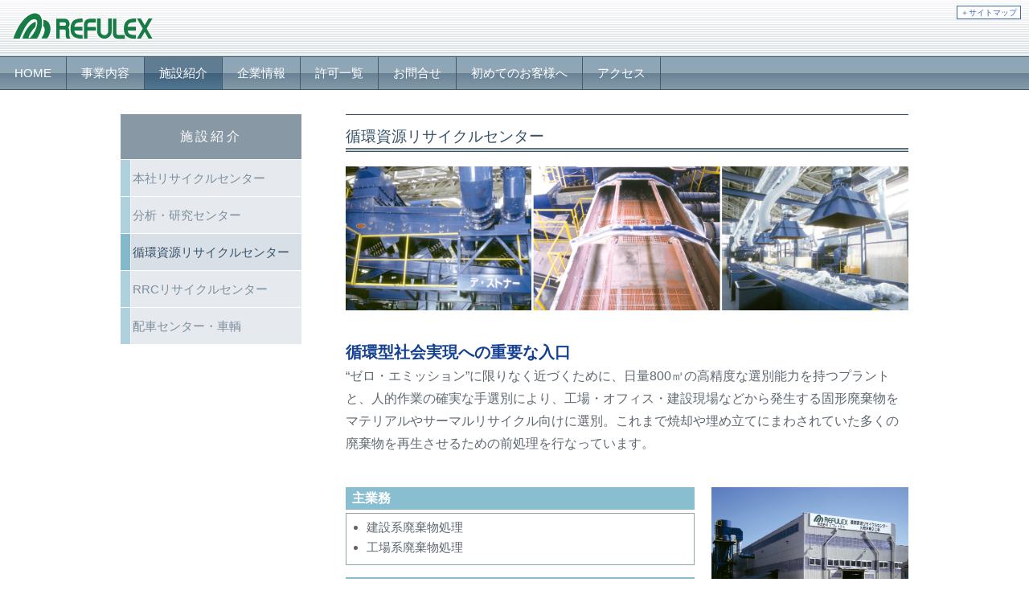

--- FILE ---
content_type: text/html; charset=UTF-8
request_url: https://www.refulex.co.jp/center/junkan
body_size: 7909
content:
<!DOCTYPE html>
<html lang="ja">
<head>
<meta charset="utf-8">
<meta name="viewport" content="width=device-width, initial-scale=1">
<meta http-equiv="X-UA-Compatible" content="IE=edge">
<meta name="keywords" content="">
<meta name="description" content="リフレックスグループは３つのリサイクルプラントを連携させあらゆる廃棄物に対応する総合廃棄物処理業者です。リフレックスグループは環境問題と常に向き合い資源循環リサイクル事業に取り組んでいます。廃棄物のことなら何でもご相談ください。">
<link rel="alternate" href="https://www.refulex.co.jp/feed" type="application/rss+xml" title="RSS">
<link rel="stylesheet" href="https://www.refulex.co.jp/css/reset.css">
<link rel="stylesheet" href="https://www.refulex.co.jp/css/default.css">
<link rel="stylesheet" href="https://www.refulex.co.jp/css/sub-all.css">
<link rel="stylesheet" href="https://www.refulex.co.jp/css/center.css">
<link rel="stylesheet" href="https://www.refulex.co.jp/css/center-all.css">
<link rel="stylesheet" href="https://www.refulex.co.jp/css/colorbox.css">
<title>循環資源リサイクルセンター | 株式会社リフレックス【産業廃棄物処理、粗大ごみ処分】横須賀市</title>
<script src="https://www.refulex.co.jp/js/jquery.min.js"></script> 
<script src="https://www.refulex.co.jp/js/jquery.colorbox.js"></script> 
<script src="https://www.refulex.co.jp/js/common.js"></script> 
<script src="https://www.refulex.co.jp/js/default.js"></script> 
<script src="https://www.refulex.co.jp/js/smoothScroll.js"></script> 
<script src="https://www.refulex.co.jp/js/custum.js"></script>
<!-- Global site tag (gtag.js) - Google Analytics -->
<script async src="https://www.googletagmanager.com/gtag/js?id=UA-4259570-21"></script>
<script>

  window.dataLayer = window.dataLayer || [];
  function gtag(){dataLayer.push(arguments);}
  gtag('js', new Date());

  gtag('config', 'UA-4259570-21');

</script>
<!--[if lt IE 9]>
		<script src="https://www.refulex.co.jp/js/html5shiv.js"></script>
		<script src="https://www.refulex.co.jp/js/css3-mediaqueries.js"></script>
	<![endif]-->

</head>

<body>
<header>
  <div id="header">
    <h1><a href="https://www.refulex.co.jp"><img src="https://www.refulex.co.jp/files/medias/common/logo.svg" alt="株式会社リフレックス"/></a></h1>
	  <p class="sitemap"><a href="https://www.refulex.co.jp/sitemap">＋サイトマップ</a></p>
	</div>
    <div id="menu"> <a class="nav-button" href="#"> <span></span> <span></span> <span></span> </a>
      <nav class="nav-wrap">
        <ul class="nav">
          <li><a href="https://www.refulex.co.jp/">HOME</a></li>
          <li><a href="https://www.refulex.co.jp/service">事業内容</a></li>
          <li><a href="https://www.refulex.co.jp/center" class="now">施設紹介</a></li>
          <li><a href="https://www.refulex.co.jp/profile/gaiyo">企業情報</a></li>
          <li><a href="https://www.refulex.co.jp/kyoka">許可一覧</a></li>
          <li><a href="https://www.refulex.co.jp/contact">お問合せ</a></li>
          <li><a href="https://www.refulex.co.jp/first/flow">初めてのお客様へ</a></li>
          <li><a href="https://www.refulex.co.jp/profile/access">アクセス</a></li>
        </ul>
      </nav>
    </div>
</header>

<div id="container">
	<div class="container_in">
<aside>
  <div id="sub">
    <div class="submenu">
      <input type="checkbox" id="menu_bar01" />
		<label for="menu_bar01">施設紹介</label>
      <ul id="links01">
		  <li><a href="https://www.refulex.co.jp/center/honsha"><span>本社リサイクルセンター</span></a></li>
		  <li><a href="https://www.refulex.co.jp/center/bunseki"><span>分析・研究センター</span></a></li>
		  <li><span>循環資源リサイクルセンター</span></li>
		  <li><a href="https://www.refulex.co.jp/center/rrc"><span>RRCリサイクルセンター</span></a></li>
		  <li><a href="https://www.refulex.co.jp/center/vehicle"><span>配車センター・車輌</span></a></li>
     
      </ul>
    </div>
  </div>
</aside>
 
		<div id="main">
<h2>循環資源リサイクルセンター</h2>
<p><img src="https://www.refulex.co.jp/files/medias/center/junkan/main.jpg" alt="循環資源リサイクルセンターイメージ" /></p>
<p>　</p>
<p><strong>循環型社会実現への重要な入口</strong></p>
<p>&ldquo;ゼロ・エミッション&rdquo;に限りなく近づくために、日量800㎥の高精度な選別能力を持つプラントと、人的作業の確実な手選別により、工場・オフィス・建設現場などから発生する固形廃棄物をマテリアルやサーマルリサイクル向けに選別。これまで焼却や埋め立てにまわされていた多くの廃棄物を再生させるための前処理を行なっています。</p>
<div id="wrap">
<div id="box_l">
<h3>主業務</h3>
<table border="0">
<tbody>
<tr>
<td>
<ul>
<li>建設系廃棄物処理</li>
<li>工場系廃棄物処理</li>
</ul>
</td>
</tr>
</tbody>
</table>
<h3>工場概要</h3>
<table border="0">
<tbody>
<tr>
<th scope="row">敷地面積</th>
<td>6,252.15㎡</td>
</tr>
<tr>
<th scope="row">建築物延<br /> 床総面積</th>
<td>2,339.92㎡</td>
</tr>
<tr>
<th scope="row">処理施設</th>
<td>
<ul>
<li>破砕・選別リサイクルプラント：800㎥／8h<br /> <em>平成13年12月7日設置</em></li>
</ul>
</td>
</tr>
</tbody>
</table>
<h3>選別フローシート</h3>
<p><img src="https://www.refulex.co.jp/files/medias/center/junkan/flow.jpg" alt="選別フローシート" /></p>
<ul id="pdf">
<li><a href="https://www.refulex.co.jp/files/medias/center/junkan/flow-junnkan.pdf" target="_blank" rel="noopener">フローシートPDFを開く</a></li>
</ul>
</div>
<div id="box_r">
<p><img src="https://www.refulex.co.jp/files/medias/center/junkan/refulex_junkan.jpg" alt="循環資源リサイクルセンター外観" /></p>
<h3>循環資源リサイクルセンター</h3>
<table border="0">
<tbody>
<tr>
<th scope="row">所在地</th>
<td>神奈川県横須賀市内川 <br /> ２-２-２</td>
</tr>
<tr>
<th scope="row">電　話</th>
<td>046-830-5055</td>
</tr>
<tr>
<th scope="row">ＦＡＸ</th>
<td>046-830-5139</td>
</tr>
</tbody>
</table>
<div class="acs">
<p><a href="https://www.refulex.co.jp/profile/access">ACCESS MAP</a></p>
</div>
</div>
</div>
</div>
</div> 
</div>

<footer>
<div id="footer">
	<div class="wrap-in">
  <h2>所在地・お問合せ先</h2>
  <address>
  <span>株式会社リフレックス（本社）</span><span>〒239-0836 神奈川県横須賀市内川2-5-50</span><span>　Tel.046-833-0700（代）</span><span>Fax.046-833-0755</span>
		</address>
    <div class="snslink"><a href="https://www.instagram.com/refulex19851119?igsh=YTJwMGgxZmVuYWYz" target="_blank" rel="noopener"><img src="https://www.refulex.co.jp/files/medias/common/instagram_logo.png" width="50" alt="Instagramリンク" /></a>　<a href="https://www.facebook.com/profile.php?id=100082967125517" target="_blank" rel="noopener"><img src="https://www.refulex.co.jp/files/medias/common/f_logo.png" width="50" alt="facebookリンク" /></a></div>
        
  <div class="footlink">
  <a href="https://www.refulex.co.jp/link">リンク</a>　<a href="https://www.refulex.co.jp/policy">プライバシーポリシー</a>　<a href="https://www.refulex.co.jp/sitemap">サイトマップ</a>　<a href="https://www.refulex.co.jp/contact">お問合せ</a>
</div>
      
		
<p class="copy">Copyright(C)2010-2024 REFULEX Co.,Ltd. All Roghts Reserved.</p>
 </div>
	</div> 
</footer>
	
<p id="page-top"><a href="#header">TOP</a></p>
<script>
	
		$('.nav-button').on('click',function(){
  if( $(this).hasClass('active') ){
    $(this).removeClass('active');
    $('.nav-wrap').addClass('close').removeClass('open');
  }else {
    $(this).addClass('active');
    $('.nav-wrap').addClass('open').removeClass('close'); 
  }
});
	
</script>
</body>
</html>

--- FILE ---
content_type: text/css
request_url: https://www.refulex.co.jp/css/reset.css
body_size: 1873
content:
@charset "UTF-8";

/* http://meyerweb.com/eric/tools/css/reset/ 
v2.0 | 20110126
License: none (public domain)
*/

* {
	-webkit-box-sizing: border-box;
	-moz-box-sizing: border-box;
	-o-box-sizing: border-box;
	-ms-box-sizing: border-box;
	box-sizing: border-box;
}
article, aside, details, figcaption, figure, footer, header, nav, section, main {
	display: block;
}


html, body, div, span, applet, object, iframe,
h1, h2, h3, h4, h5, h6, p, blockquote, pre,
a, abbr, acronym, address, big, cite, code,
del, dfn, em, img, ins, kbd, q, s, samp,
small, strike, strong, sub, sup, tt, var,
b, u, i, center,
dl, dt, dd, ol, ul, li,
fieldset, form, label, legend,
table, caption, tbody, tfoot, thead, tr, th, td,
article, aside, canvas, details, embed, 
figure, figcaption, footer, header, hgroup, 
menu, nav, output, ruby, section, summary,
time, mark, audio, video {
margin: 0;
padding: 0;
border: 0;
font-size: 100%;
font: inherit;
vertical-align: baseline;
}
/* HTML5 display-role reset for older browsers */
article, aside, details, figcaption, figure, 
footer, header, hgroup, menu, nav, section {
display: block;
}
body {
line-height: 1;
}
ol, ul {
list-style: none;
}
blockquote, q {
quotes: none;
}
blockquote:before, blockquote:after,
q:before, q:after {
content: '';
content: none;
}
table {
border-collapse: collapse;
border-spacing: 0;
}

img {
	max-width: 100%;
	height: auto;
}

a:hover {
	text-decoration: none;
	-webkit-transition: all 0.3s ease;
    -moz-transition: all 0.3s ease;
    -o-transition: all 0.3s ease;
	-ms-transition: all 0.3s ease;
    transition: all 0.3s ease;
}
a img:hover {
	-webkit-transition: all 0.3s ease;
    -moz-transition: all 0.3s ease;
    -o-transition: all 0.3s ease;
	-ms-transition: all 0.3s ease;
    transition: all 0.3s ease;
	opacity:0.5;
filter: alpha(opacity=50);
-ms-filter: “alpha( opacity=50 )”;
	
}

.clear {
	clear: both;
}
.clearfix:after {
	content: "";
	display: block;
	clear: both;
}



--- FILE ---
content_type: text/css
request_url: https://www.refulex.co.jp/css/default.css
body_size: 12977
content:
@charset "utf-8";

/********* HTML再定義 ***********************************************/

html {
	overflow-y: scroll;
	font-size: 62.5%;
	font-size: 10px;
}
body {
	font-size: 1.6rem;
	font-size: 16px;
	line-height: 1.8;
	margin: 0 auto;
	background-color: hsla(0,0%,100%,1.00);
	color: hsla(212,9%,41%,1.00);
	font-family: "ヒラギノ角ゴ Pro W3", "Hiragino Kaku Gothic Pro", "メイリオ", Meiryo, Osaka, "ＭＳ Ｐゴシック", "MS PGothic", sans-serif;
}


a:link {
	color: #3C65B2;
	text-decoration: none;
	outline: none;
}


a:visited {
	color: #73C0F3;
	text-decoration: none;
	outline: none;
}
a:hover,
a:active {
	color: #00F;
	text-decoration: none;
	outline: none;
}

span{
	display: inline-block;
}

hr{
	border-left: 0 solid black;
	border-right: 0 solid black;
	border-bottom: 0 solid black;
	border-top: 1px solid hsla(0,0%,75%,1.00);
	background-color: #fff;
	width:100%;
}


/********* ヘッダー *************************************************/


#header{
	background-color: rgba(255,255,255,1.00);
	width: 100%;
	height: 70px;
	}
#header p.sitemap{
		display: none;
	}

#header h1 {
	height:70px;
}
#header h1 img {
	height:55px;
	width:auto;
	margin-top:5px;
	margin-left:5px;
	padding:0;
}

@media screen and (min-width: 980px) {
div#header {
	background-position: center top;
	background-image: url(../files/medias/common/title_refulex.jpg);
	display: flex;
	justify-content: space-between;
}



#header p.sitemap {
	display: inline;
}

#header p.sitemap a:link, #header p.sitemap a:visited {
	border: 1px solid #426BA6;
	color: #3C65B2;
	background-color: #FFF;
	margin: 10px;
	padding: 2px 4px;
	font-size: 10px;
	line-height: 1em;
}
#header p.sitemap a:hover, #header p.sitemap a:active {
	color: #FFF;
	background-color: #92B0CD;
}
}

/********* メニュー *************************************************/
@media screen and (max-width: 979px) {

#menu {
	position: fixed;
	top:0;
    z-index:10000;
	}

.nav-wrap {
	position: fixed;
	left: 0;
	top: 0;
	display: none;
	background-color: rgba(233,233,233,0.98);
	width: 100%;
	height: 100%;
}
.nav {
	height: 100%;
	position: relative;
	overflow-x: hidden;
	overflow-y: auto;
	padding:50px 15px 20px 15px;
	display: flex;
	flex-wrap: wrap;
	flex-direction: column;
}
.nav li{
	display: block;
	margin: 0;
	border-left: 0px none;
	border-right: 0px none;
	border-bottom: 1px dotted hsla(0,0%,79%,1.00);
	border-top: 0px none;
	height: 50px;
	width: 100%;
}
.nav li a {
	color: #2A2A2A;
	font-size: 1.8rem;
	text-decoration: none;
	display: block;
	height:50px;
	line-height:50px;
	width:100%;
	padding-left:15px;
}
.nav a:link,
.nav a:visited {
	color: #2A2A2A;
}
.nav a:hover,
.nav a:active {
	color: #2A2A2A;
	background-color: hsla(0,0%,80%,1.00);
}
/*メニューボタンのエフェクト*/
.nav-button, .nav-button span {
	display: inline-block;
	transition: all 0.4s;
	box-sizing: border-box;
}
.nav-button {
	z-index: 300;
	position: fixed;
	top:15px;
	right:15px;
	width: 32px;
	height: 28px;
}
.nav-button span {
    position: absolute;
    left: 0;
    width: 100%;
    height: 4px;
    background-color: #A2A2A2;
}
.nav-button span:nth-of-type(1) {
	top: 0;
}
.nav-button span:nth-of-type(2) {
	top: 12px;
}
.nav-button span:nth-of-type(3) {
	bottom: 0;
}
.nav-button.active span:nth-of-type(1) {
	-webkit-transform: translateY(12px) rotate(-45deg);
	transform: translateY(12px) rotate(-45deg);
}
.nav-button.active span:nth-of-type(2) {
	opacity: 0;
}
.nav-button.active span:nth-of-type(3) {
	-webkit-transform: translateY(-12px) rotate(45deg);
	transform: translateY(-12px) rotate(45deg);
}

.nav-wrap.open {
	display: block;
}
.nav-wrap.close {
	display: none;
}

	.nav-button::after {
	position: absolute;
	left: 0;
	bottom: -20px;
	content: 'MENU';
	display: block;
	width: 100%;
	font-size: 1rem;
	text-decoration: none;
	text-align: center;
	white-space: nowrap;
	transition: all .4s;
	color: #4F4F4F;
	}

}



@media screen and (min-width: 980px) {
	#menu {
	position: relative;		
	background: #8ca5b9;
background: -moz-linear-gradient(top,  #8ca5b9 0%, #91a7b5 50%, #698296 51%, #859ba8 100%);
background: -webkit-linear-gradient(top,  #8ca5b9 0%,#91a7b5 50%,#698296 51%,#859ba8 100%);
background: linear-gradient(to bottom,  #8ca5b9 0%,#91a7b5 50%,#698296 51%,#859ba8 100%);
filter: progid:DXImageTransform.Microsoft.gradient( startColorstr='#8ca5b9', endColorstr='#859ba8',GradientType=0 );	
	border-top: thin solid rgba(61,91,107,1.00);
	border-bottom: thin solid rgba(61,91,107,1.00);
	}
	.nav-button {
	display: none;
}
	ul.nav {
	display: flex;
		height:40px;
		line-height:40px;
	margin: 0;
	padding: 0;
		text-align: center;
}
	ul.nav li {
		list-style: none;
		height:40px;
	}
	
	
	ul.nav a {
		display: block;
		padding:0 18px;
    text-decoration: none;
		border-right: thin solid rgba(61,91,107,1.00);
		color: hsla(0,0%,100%,1.00);
		font-size:1.5rem;
}

ul.nav a:hover,
ul.nav a:active,
ul.nav a.now{
	background: #607c94;
	background: -moz-linear-gradient(top,  #607c94 0%, #617d93 50%, #41607c 51%, #527792 100%);
	background: -webkit-linear-gradient(top,  #607c94 0%,#617d93 50%,#41607c 51%,#527792 100%);
	background: linear-gradient(to bottom,  #607c94 0%,#617d93 50%,#41607c 51%,#527792 100%);
filter: progid:DXImageTransform.Microsoft.gradient( startColorstr='#607c94', endColorstr='#527792',GradientType=0 );
	
}


}





/********* メイン囲い *****************************************************/
div#container {
	width: 100%;
	clear: both;
	display: block;
}
/*page*/
div#container .container_in{
	width:980px;
	margin:0 auto;
}
/*entry,category*/
#common-in{
	width:980px;
	margin:0 auto;
}

@media screen and (max-width: 979px) {
	
div#container .container_in {
	width:100%;
}
#common-in {
	width:100%;
}
}


/********* 内容 *****************************************************/
/*-----ぱんくずリスト----*/
.pankuzu{
	font-size: 1.2rem;
	line-height:1.3em;
	padding-left: 15px;
	border-top:none;
	clear: both;
}
@media screen and (max-width: 979px) {
.pankuzu{
	font-size: 1.2rem;
	border-top: 1px solid hsla(0,0%,86%,1.00);
	margin-top: -10px;
}
}


/********* エントリー記事 *****************************************************/
	div#content {
	float: none;
	width: 100%;
	max-width:700px;
	padding:0px 10px 20px 10px;
	margin: 0 auto;
}
	
	div#utility {
	float: none;
	width: 100%;
	background-color: #F3F5F6;
	background-image: -webkit-gradient(linear, 0 0, 100% 100%,color-stop(.25, #F9F9F9), color-stop(.25, transparent),color-stop(.5, transparent), color-stop(.5, #F9F9F9),color-stop(.75, #F9F9F9), color-stop(.75, transparent),to(transparent));
	-webkit-background-size: 7px 7px;
}


@media screen and (min-width: 980px) {
div#content {
	float: left;
	width: 74%;
	padding: 0px 10px 50px 10px;
	margin-top:0px;
}

div#utility {
	float: right;
	width: 25%;
	margin-top: 0px;
	padding: 0px 10px 50px 10px;
	background-image : none;
	background: none;
}
}




/********* エントリー ***********************************************/

div#entry h2 {
	text-align: center;
	font-size: 2.5rem;
	font-weight: normal;
	color: hsla(136,24%,34%,1.00);
}

@media screen and (min-width: 980px) {
	div#entry h2 {
	text-align: left;
}
}

div#entry header{
	border-bottom: 0px none;
}
div#entry .entry {
	width: 100%;
	margin: 10px 0 30px 0;
	border: 1px solid hsla(136,24%,34%,1.00);
	padding: 10px;
	background-color: hsla(0,0%,100%,1.00);
}

@media screen and (min-width: 768px) {
	div#entry .entry {
	padding: 20px;
}
}
div#entry .entry h3 {
	margin: 0;
	padding: 10px 10px 0 10px;
	font-size:1.9rem;
}
div#entry .entry h3 a:link, div#entry .entry h3 a:visited {
	color: #222222;
	text-decoration: none;
}
div#entry .entry h3 a:active, div#entry .entry h3 a:hover {
	color: #777777;
	text-decoration: none;
}
div#entry .entry .content {
	margin: 0 10px;
}
div#entry .entry ul.information {
	margin: 2px 10px 15px 10px;
	padding-top: 2px;
	border-top: 1px solid #CCCCCC;
	font-size: 1.2rem;
	color: hsla(0,0%,49%,1.00);
}
div#entry .entry ul.information li {
	display: inline;
	margin-right: 5px;
}
div#entry .entry ul.link {
	margin: 0;
	padding: 10px;
	text-align: right;
	font-size:1.2rem;
}
div#entry .entry ul.link li {
	display: inline;
	margin-left: 5px;
}

div#entry div#entry_link h3 {
	display: none;
}
div#entry div#entry_link ul.entry_link {
	margin: 0 auto;
	font-size:1.3rem;
	text-align: center;
}
div#entry div#entry_link ul.entry_link li {
	display: inline;
	list-style: none;
	margin-right: 5px;
	margin-left: 5px;
}
div#entry div#entry_link ul.entry_link li.home {
	padding-right: 5px;
	padding-left: 5px;
	border-right: 1px solid #999999;
	border-left: 1px solid #999999;
}
div#entry div#entry_link ul.entry_link li.previous:before {
	content: "<< ";
}
div#entry div#entry_link ul.entry_link li.next:after {
	content: " >>";
}


/********* ユーティリティ *******************************************/


div#utility h2 {
	display: none;
}
div#utility .utility {
	margin: 0px auto;
	line-height:1.3em;
	max-width: 700px;
	padding:15px 10px 20px 10px;
}
@media screen and (min-width: 980px) {
	div#utility .utility {
	padding:0px 10px 20px 10px;
}
}
div#utility .utility h3 {
	font-size: 1.3rem;
	text-align: center;
	font-weight: normal;
	border-bottom: 1px solid hsla(136,24%,34%,1.00);
	color: hsla(136,24%,34%,1.00);
}
div#utility .utility .content {
	margin: 0px;
}
div#utility .utility ul {
	margin: 0;
}

div#utility .utility ul li {
	margin-bottom: 4px;
	list-style-type: none;
	border: 1px solid hsla(132,59%,22%,1.00);
}

div#utility .utility ul li a {
	display: block;
	color: hsla(0,0%,100%,1.00);
	padding: 8px 10px;
	font-size: 1.5rem;
	background-color: hsla(148,53%,42%,1.00);
}
div#utility .utility ul li a:hover{
	background-color: hsla(148,53%,29%,1.00);
}

div#utility .utility ul li ul {
	margin: 0;	
}

div#utility .utility ul li ul li {
	margin:0;
	border:none;
	border-top: 1px solid hsla(132,59%,22%,1.00);
}

div#utility .utility ul li ul li a {
	background-color: hsla(194,10%,66%,1.00);
	font-size: 1.4rem;
}

div#utility .utility ul li ul li a:hover {
	background-color: hsla(191,9%,45%,1.00);
}


div#utility .utility dl {
	margin-top: 0;
	margin-bottom: 0;
	
}

div#utility .utility dl dt {
	font-size: 1.5rem;
	line-height:1.2em;
}

div#utility .utility dl dd {
	margin: 0 0 7px 0;
	font-size: 1.1rem;
	color: hsla(0,0%,64%,1.00);
	line-height: 1.2em;
	padding-bottom: 7px;
	border-bottom: 1px dotted hsla(136,24%,46%,1.00);
}

@media screen and (min-width: 980px) {
	div#utility .utility .content {
	margin: 0;
}
}


/********* フッター *************************************************/

/*------------------------------Footer-design------------------------------*/

div#footer {
	text-align: center;
	clear: both;
	width: 100%;
}



#footer h2 {
	display:none;
}

div#footer address {
	background-color: #A5B2BD;
	font-size: 1.5rem;
	color: #FFF;
	padding: 10px 0px;
	margin-bottom: 10px;
}

div#footer address span{
	display: inline-block;
}

#footer p.copy {
	font-size: 1.2rem;
	line-height: 1em;
	padding: 7px;
}

#footer .footlink {
	padding-bottom: 15px;
}

#footer .footlink a {
	background-image: url(../files/medias/common/footlink_bt.gif);
	background-repeat: no-repeat;
	background-position: left 2px;
	padding-left: 10px;
	margin: 5px;
	font-size: 1.3rem;
	line-height:1.3em;
	display: inline-block;
}

#footer ul.bannerlink li{
	display: inline;
}

/*-----------footer NSN　リンク-----------------*/

#footer .snslink {
    padding:10px 5px 5px 5px;
}



/*-----------------  ページ下：：page-top ボタン  -----------------*/
/*--------------------------------------------------*/

p#page-top {
	position: fixed;
	bottom: 0px;
	right: 20px;
	z-index: 200;
	font-weight: bold;
	line-height:1;
	margin:0;
	padding:0;
}

p#page-top a {
	background-color: hsla(0,0%,49%,0.29);
	text-decoration: none;
	color: #fff;
	width: 50px;
	height: 50px;
	line-height: 50px;
	margin: 0;
	padding: 0;
	text-align: center;
	display: block;
	border-radius: 25px;
	font-size:1.35rem;
}
p#page-top a:hover {
	text-decoration: none;
	background-color: hsla(0,0%,40%,0.90);
	color: #FFFFFF;
}


/* -------------------------------------------------------------------------------- */
/*      div#entry_page ul.entry_page
*/
/*              エントリーページ移動表示部分
*/
/* -------------------------------------------------------------------------------- */
div#entry_pagelink {
	clear:both; margin:0
}

div#entry_pagelink h2 {
	display:none;
}
div#entry_pagelink ul.entry_pagelink {
	text-align: center;
	margin: 20px 0;
	font-size: 1.4rem;
	color: #989898;
}
div#entry_pagelink ul.entry_pagelink li {
    display:inline;
    list-style: none;
    margin-right: 10px;
}

/*マウスオーバーアニメふわっと変わる*/
@-webkit-keyframes anim {
  0%   { opacity: 0; }
  100% { opacity: 1; }
}
@-moz-keyframes anim {
  0%   { opacity: 0; }
  100% { opacity: 1; }
}
@-o-keyframes anim {
  0%   { opacity: 0; }
  100% { opacity: 1; }
}
@keyframes anim {
  0%   { opacity: 0; }
  100% { opacity: 1; }
}

--- FILE ---
content_type: text/css
request_url: https://www.refulex.co.jp/css/sub-all.css
body_size: 6243
content:
@charset "UTF-8";
/* CSS Document */

/*----ページ基本構成-------------------*/

div#container .container_in{
	display: flex;
	justify-content: space-between;
	padding: 30px 0 50px 0;
}

div#sub {
	width: 225px;
}

div#main {
	width: 700px;
}

@media screen and (max-width: 978px) {
	div#container .container_in{
	display: flex;
	flex-direction: column;
		padding-top:0;
}
	div#sub {
	width: 100%;
	padding: 0;
}

div#main {
	width: 100%;
	max-width:700px;
	padding: 30px 0 50px 0;
	margin:auto;
}
	
.pagetop{
	padding: 0 15px;
	}

}



@media screen and (max-width: 767px) {
	div#main{
		padding: 30px 15px 50px 15px;
	}
}


/*----ページタイトル-design-------------------*/

#main h2, #container h2.all {
	font-size: 1.9rem;
	color: #365269;
	background-image: url(../files/medias/common/sub_title_back.gif);
	background-repeat: repeat-x;
	background-position: top;
	height: 65px;
	line-height: 55px;
}




/*------会社切替ボタンリフレックス側-----*/

#container .group {
	margin: -10px 0px 30px 0px;
}

#container .group ul,
#container .group2 ul {
	background-image: url(../files/medias/common/ref-rrc_back.gif);
	background-repeat: repeat-x;
	width: 614px;
	height: 67px;
}

#container .group ul li,
#container .group2 ul li {
	float: left;
	height: 37px;
	width: 187px;
	background-repeat: no-repeat;
	overflow: hidden;
	display: inline;
}

#container .group li a,
#container .group2 li a {
	display: block;
	height: 37px;
	width: 187px;
	text-align: center;
	font-size: 12px;
	line-height: 45px;
}

#container .group li#refbt a:link,
#container .group li#refbt a:visited {
	line-height: 45px;
	color: #607785;
	background-image: url(../files/medias/common/ref_bt.gif);
	font-size: 12px;
}

#container .group li#refbt a:hover,
#container .group li#refbt a:active {
	color: #607785;
	line-height: 45px;
	background-image: url(../files/medias/common/ref_bt.gif);
	font-size: 12px;
}

#container .group li#rrcbt a:link,
#container .group li#rrcbt a:visited {
	background-image: url(../files/medias/common/rrc_bt.gif);
	color: #607785;
	line-height: 45px;
	font-size: 12px;
}

#container .group li#rrcbt a:hover,
#container .group li#rrcbt a:active {
	line-height: 35px;
	background-image: url(../files/medias/common/rrc_bt-over.gif);
	color: #607785;
	font-size: 12px;
}

/*------会社切替ボタンRRC側-----*/

#container .group2 {
	margin: 20px 0px 30px 0px;
}

#container .group2 li#refbt a:link,
#container .group2 li#refbt a:visited {
	background-image: url(../files/medias/common/ref_bt2.gif);
	color: #607785;
	line-height: 45px;
	font-size: 12px;
}

#container .group2 li#refbt a:hover,
#container .group2 li#refbt a:active {
	line-height: 35px;
	background-image: url(../files/medias/common/ref_bt2-over.gif);
	color: #607785;
	font-size: 12px;
}

#container .group2 li#rrcbt a:link,
#container .group2 li#rrcbt a:visited {
	line-height: 45px;
	color: #607785;
	background-image: url(../files/medias/common/rrc_bt2.gif);
	font-size: 12px;
}

#container .group2 li#rrcbt a:hover,
#container .group2 li#rrcbt a:active {
	color: #607785;
	line-height: 45px;
	background-image: url(../files/medias/common/rrc_bt2.gif);
	font-size: 12px;
}


/*---サイドリンクsub-design-------------------*/



/*サブコンテンツメニュー全体*/
#sub label{
		display:none;
	}
	input{
    display:none;
}
#sub label {
    text-align: center;
    cursor : pointer;
    display: block;
    text-decoration: none;
    color: #fff;
    line-height: 1;
    position: relative;
    margin: 0 0 0px;
    padding: 20px 0;
    background-color: hsla(206,14%,59%,1.00);
    letter-spacing: 0.2em;
}

#sub ul {
	width: 100%;
	margin-top: 1px;
}
#sub li {
	width: 100%;
	text-align: left;
	line-height: 45px;
	font-size:1.5rem;
	display: block;
}
#sub li span {
	display: block;
	padding-left: 15px;
	margin-bottom: 1px;
	color: hsla(207,32%,31%,1.00);
}
#sub li a {
	display: block;
	margin-bottom: 1px;
	color: hsla(207,32%,31%,1.00);
}


@media screen and (max-width: 979px) {
#sub {
    position: relative;
    z-index:400px;
}
#sub .submenu { 
  width: 100%;
  padding: 0;
}
#sub .submenu input {
  display: none; /*チェックボックスを隠す*/
}
/*バー部分*/
#sub .submenu label {
	text-align: right;
	padding:12px 50px 12px 12px;
 
}


/*開いたときに表示される部分*/
#sub .submenu ul {
  margin: 1px 0 0 0;
  padding: 0;
  list-style: none;
	width: 100%;
}
#sub .submenu li {
	text-align: left;
	line-height: 45px;
	padding: 0;
	max-height: 0;
	overflow-y: hidden;
	-webkit-transition: all 0.5s; /*閉じるときのアニメーション*/
	-moz-transition: all 0.5s;
	-ms-transition: all 0.5s;
	-o-transition: all 0.5s;
	transition: all 0.5s;
	list-style-type: none;
	width: 100%;
}

#sub .submenu ul li a{
	display: block;
	width: 100%;
}
#sub .submenu li:after{
	content: ">";
	padding-left: 15px;
	font-size: 1.4rem;
	font-weight: bold;
	color: #FFFFFF;
}
#sub .submenu ul li a:after{
	content: ">";
	padding-left: 15px;
	font-size: 1.4rem;
	font-weight: bold;
	color: #888888;
}


#menu_bar01:checked ~ #links01 li,
#menu_bar02:checked ~ #links02 li {
  max-height: 45px; /*開いたときに表示されるliの高さ*/
  opacity: 1;
  -webkit-transition: all 0.5s; /*開くときのアニメーション*/
  -moz-transition: all 0.5s;
  -ms-transition: all 0.5s;
  -o-transition: all 0.5s;
  transition: all 0.5s;
	border-bottom: thin solid hsla(0,0%,96%,1.00);
}
 /*開いたときの下の余白*/
#menu_bar01:checked ~ #links01 li:last-child,
#menu_bar02:checked ~ #links02 li:last-child {
  margin-bottom: 20px;
}
/*閉じた状態の矢印描画*/
.submenu label:after{
  content:"";
  display:block;
  width:8px;
  height:8px;
  border-top: #fff 2px solid;
  border-right: #fff 2px solid;
  -webkit-transform: rotate(135deg);
  -ms-transform: rotate(135deg);
  transform: rotate(135deg);
  position:absolute;
  right: 27px;
  top: 0;
  bottom: 15%;
  margin:auto;
}
/*開いた状態の矢印描画*/
.submenu input[type=checkbox]:checked + label:after{
  content:"";
  display:block;
  width:8px;
  height:8px;
  border-top: #fff 2px solid;
  border-right: #fff 2px solid;
  -webkit-transform: rotate(-45deg);
  -ms-transform: rotate(-45deg);
  transform: rotate(-45deg);
  position:absolute;
  right: 27px;
  top: 7%;
  bottom: 0;
  margin:auto;
}
}
	



--- FILE ---
content_type: text/css
request_url: https://www.refulex.co.jp/css/center.css
body_size: 1180
content:
@charset "UTF-8";
/* CSS Document */


div#topset {
	margin:30px auto 50px auto;
	display: flex;
	flex-wrap: wrap;
	justify-content: space-between;
	width:100%;
	text-align: left;
}


div#topset .topbox {
	width: 31%;
	padding-bottom:30px;
}

div#topset .topbox .inner {
	padding: 10px 10px 0 10px;
	border: 1px solid #BEC8CF;
	background-color: #F5F7F8;
	height:100%;
	width:100%;
	margin-bottom:10px;
}


#topset .inner h3 {
	font-size: 1.6rem;
	font-weight: bold;
	padding-bottom: 8px;
	padding-top: 5px;
}

#topset .inner dl {
	display: flex;
	align-items: flex-start;
}

#topset .inner dl dt {
	font-size: 1.2rem;
	width: 60px;
	margin-right:5px;
	text-align: center;
	background-color: hsla(218,36%,40%,1.00);
	color: hsla(0,0%,100%,1.00);
}
#topset .inner dl dd{
	flex: 1;
}
#topset .inner dd ul{
	font-size:0;
}
#topset .inner dd li {
	font-size: 1.4rem;
	line-height: 1.4em;
	display: inline-block;
	padding:0 15px 0 0;
	margin:0;
}
#topset .inner dd li:before {
	content: "●";
	color: #6CF;
	padding-right:4px;
}

@media screen and (max-width: 767px) {
	div#topset {
		flex-direction: column;
}
div#topset .topbox {
	width: 100%;
		max-width:600px;
		margin:0 auto;
		padding-bottom:30px;
}
	div#topset .topbox .inner{
		padding-bottom:15px;
	}

}


--- FILE ---
content_type: text/css
request_url: https://www.refulex.co.jp/css/center-all.css
body_size: 3952
content:
@charset "UTF-8";
/* CSS Document */

/*--------サービス共通セット--------*/

#sub li a:link, #sub  li a:visited {
	opacity: 0.65;

}

#sub li a:hover, #sub li a:active {
	opacity: 1;
}

#sub li span {
	background: url(../files/medias/center/sidelink.png) repeat-y;
	background-color: hsla(214,23%,88%,1.00);
	opacity: 1;
}


/*共通デザイン*/
#main #wrap{
		display: flex;
	justify-content: space-between;
	padding-top:40px;
	}
#box_r{
	width:35%;
}
#box_l{
	width:62%;
	padding-bottom:30px;
}

@media screen and (max-width: 767px) {
#main #wrap{
		display: block;
	}
	#box_r,
	#box_l{
	width:100%;
	padding-bottom:30px;
}

}

table, th, td {
	border: 1px solid #94A3A3;
	line-height: 1.3em;
	vertical-align: middle;
}


#main p strong {
	font-size: 2rem;
	color: hsla(219,75%,33%,1.00);
	font-weight: bold;
	line-height: 1.5em;
}
/*メインデザイン---左側主業務・工場概要・図など*/

#box_l h3 {
	line-height: 1;
	font-weight: bold;
	color: #FFF;
	background-color: #89BED0;
	margin: 0px 0 4px 0;
	padding: 6px 8px;
}

#box_l table {
	margin-bottom: 15px;
	width: 100%;
}

#box_l th, #box_l td {
	padding: 5px;
	font-size:1.5rem;
}

#box_l th {
	vertical-align: top;
	background-color: #F5F5F5;
	width: 75px;
	text-align: center;
}

#box_l table ul {
	margin-left: 10px;
	margin-top: 3px;
} 
#box_l table ul li {
	list-style-type: disc;
	margin-left: 10px;
	margin-bottom: 7px;
	line-height: 1.2em;
}
#box_l table ul li em {
	font-size: 1rem;
	color: #999;
}

#box_l ul#pdf {
	margin-top: 5px;
	margin-bottom:30px;
}

#box_l ul#pdf li {
	float: right;
	width: 46px;
	height: 19px;
	overflow: hidden;
}

#box_l ul#pdf li a:link,
#box_l ul#pdf li a:visited {
	background-image: url(../files/medias/center/pdf-linkbt.gif);
	background-repeat: no-repeat;
	height: 19px;
	width: 46px;
	display: block;
	text-indent: -9999px;
}

#box_l ul#pdf li a:hover,
#box_l ul#pdf li a:active {
	background-image: url(../files/medias/center/pdf-linkbt-over.gif);
}
/*デザイン---右側施設写真と住所電話など*/

#box_r h3 {
	font-size: 1.5rem;
	font-weight: bold;
	color: #FFF;
	background-color: #366590;
	line-height: 1em;
	padding: 6px;
	margin: 5px 0px 2px;
	text-align: center;
}

#box_r table {
	width: 100%;
	font-size: 1.4rem;
	line-height: 1.3em;
}

#box_r th, #box_r td {
	padding: 3px;
}

#box_r th {
	width: 75px;
	background-color: #F5F5F5;
}

#box_r .acs {
	text-align: right;
	margin-top: 5px;
}

#box_r .acs a {
	font-size: 1.1rem;
	font-weight: bold;
}

/*RRC会社案内リンク部分*/

#box_r .rrcset {}

#box_r .rrcset h3 {
	font-size: 1.4rem;
	font-weight: normal;
	color: #FFF;
	background-color: #7DD5EF;
	line-height: 1em;
	padding: 6px;
	margin: 5px 0px 2px;
	text-align: center;
	background-image: none;
	}


#box_r .rrcset ul {}

#box_r .rrcset ul li {
	font-size:1.4rem;
	width: 100%;
	margin-bottom: 1px;
	overflow: hidden;
	background-color: hsla(0,0%,97%,1.00);
	border-left: 7px solid hsla(194,78%,71%,1.00);
}
#box_r .rrcset ul li:hover{
	background-color: hsla(0,0%,94%,1.00);
}

#box_r .rrcset ul li a:link, #box_r .rrcset ul li a:visited {
	display: block;
	line-height: 1em;
	padding:8px;
}

#box_r .rrcset ul li a:hover, #box_r .rrcset ul li a:active {
	
}

/*配車センター・車輌のカスタマイズ*/



#main .kyolink {
 font-size:1.4rem;
	height: 28px;
	width: 100%;
	text-align: right;
	margin-bottom: 30px;
}

#main h3.cars {
	font-weight: bold;
	color: #FFF;
	background-color: #89BED0;
	margin-bottom: 15px;
	padding: 8px;
	line-height: 1;
}

#carbox {
	display: flex;
	flex-wrap: wrap;
	justify-content: space-between;
}

#carbox div {
	width: 24%;
	padding:10px 2px;
}
#carbox div.carin {
	border: 1px solid #D3D6D6;
	margin-bottom: 15px;
	text-align: center;
	background-color: hsla(0,0%,98%,1.00);
}

#carbox img {
	margin: 0;
}

#carbox p {
	font-size: 1.3rem;
	font-weight: bold;
	line-height: 1.3em;
}

@media screen and (max-width: 480px) {
	#carbox div{
		width: 32.5%;
		padding:3px 3px 5px 3px;
	}
	
	#carbox p {
		font-size: 1.2rem;}
}

--- FILE ---
content_type: image/svg+xml
request_url: https://www.refulex.co.jp/files/medias/common/logo.svg
body_size: 44279
content:
<?xml version="1.0" encoding="utf-8"?>
<!-- Generator: Adobe Illustrator 17.1.0, SVG Export Plug-In . SVG Version: 6.00 Build 0)  -->
<!DOCTYPE svg PUBLIC "-//W3C//DTD SVG 1.1//EN" "http://www.w3.org/Graphics/SVG/1.1/DTD/svg11.dtd">
<svg version="1.1" id="レイヤー_1" xmlns="http://www.w3.org/2000/svg" xmlns:xlink="http://www.w3.org/1999/xlink" x="0px"
	 y="0px" viewBox="0 0 187.2 52.6" enable-background="new 0 0 187.2 52.6" xml:space="preserve">
<g>
	
		<image overflow="visible" opacity="0.9" width="780" height="219" xlink:href="[data-uri]
GXRFWHRTb2Z0d2FyZQBBZG9iZSBJbWFnZVJlYWR5ccllPAAAecpJREFUeNrsnYly5DrOrEG53/+J
j8U/5sacGzVqEshMgCqVTUY42q72UpK44ENiMdtjjz322GOPPfbYY4899thjjz322GOPPfbYY489
9thjjz322GOPPfbYY4899thjjz322GOPPfbYY4899thjjz322GOPPfbYY4899thjjz322GOPPfbY
Y4899thjjz322GOPPfbYY4899vj1o+1bsAczeu+r5k1vbU/HPfbYY4899thjjw0Pe2xA2FCxxx57
7LHHHnvsseFhjw0LGyj22GOPPfbYY489NjzssWGhYn71DRJ77LHHHnvsscceGx72+J3AsHLOZEFj
g8Qee+yxxx577LHHhoc93gAMj8l52CCxxx577LHHHnvsseFhj2cBwzsgo9/wcxsi9thjjz322GOP
PTY87JGEhvbgedIXfO+GiD322GOPPfbYY48NDxsaiOfYbvyealjoBb9jQ8Qee+yxxx577LHHhocN
Dcnn3G6GiSwsVIDEhog99thjjz322GOPDQ8bGhLA0G4AiAw49GLI2BCxxx577LHHHnvsseFhQ0MC
GFSAqIIHFBx64mc3ROyxxx577LHHHntseNjQUAQMjZwrlWFLCBSwX2+I2GOPPfbYY4899tjw8Ouh
gTHoma9ReMjOH0Vl6InvRSFiA8Qee+yxxx577LHHhocfDw0ZQGjE72HeA2KwR2oD8jnzfdB72gCx
xx577LHHHnvsseHhk6EBNeQREEB/hoUK6rLBr1mQYCBiqxB77LHHHnvsscceGx5+HDhE0MDCQPb/
s3OIVQ06+X2VELEBYo899thjjz322GPDw4+DBkRlaMn/qwCILDh0ETI2QOyxxx577LHHHntsePiR
4KBCA6IiKABxNzys+ndDxB577LHHHnvssceGhx8DDQw4sK81ACBYeKgIW4rgoRf9X/S3NkDsscce
e+yxxx57bHj4GHBQ1IbIyEfBIQsR0ZxCKypFEBCBAwIW0WsbIPbYY4899thjjz02PDwWGkb/j4Yl
IcY++3kEFghEuLfE+ZyFh+hrMz2kaQPEHnvssccee+yxx4aHR4FDNkSJURair1moqISHDCx0wxWK
DRB77LHHHnvsscce4vizb8HboGH0/0qIEvo5Ag/R90QQ4V1z1MOBgQQPHvrL+wh7OLx8Xxu8dr2m
PnmGfc/4PfbYY4899tjjN4ztMn0POHhqAxuihAIB8n+MOuEBRHiLJsCAwgP7Yc5r3r8e9PzPa1t9
2GOPPfbYY489NjzscQc4qCFKiMqQ+VgFEIjiMHvtLIKJFWFMvwYgiG7oS/78BrW9l+65t8ceH7d+
9nra8LCHsFhZtaFCZfA+DhEiMrkPs1wHRGk4SZg4rU6JiGDix22GH3Dw/JoD6Y3PovxefvC8+tXz
8Kbnto3JvZYePxfI+/5j5/ReqfdMpkq1QQWGIwEQd8FDJ2DgBP+vSon4sQDxCwy6j3gmv8iw/vVH
xhPn48Pn368Gi7033DcPNihvePhEcEDVBhUY2K8ZeJhdJ9KgDYWG0ednIUz8CoC48SBS/sYdyedv
fz7bGHjrXHtigYNb5+QPmH8/GiZufj6Vf6d/ylx42Br4uPm8D6/3gEMEEGgVpAMAh2Py/cjnWYCw
CSyg8IDAwhmARAQWvwIgijfKJ1xY5SH1E7xZn248f9q5tPoels7JrS7+Olj4lJuxKxV+6Hze8PA+
cPAqKaGKQxSKdID/zl6rAgivERwCDxEoRACBqBNRxaePBIjkofSROQ9P2Lx/GKz1H3IdP8Ewcufl
QkhoH3TPflOYYttr57H284+eyxse6he9GqYUqQ1IzoIHCShIoLkRZnEOhAcPSEWlGTTMvvbUiSjU
iQUItJHcWxa/eDA9GTL6m35278m/9770D/mdP30Optb+D1KA2wc/0/6Ba6c96F48DiL2QfUccFCU
hplywH6OhDkpCdQRPKiKQ/QRqRSICvGRACEcTu2G/aIt2lDVn32KAfckWOsfdg8edzR8KEy0N/yO
/oZ7/Vbj6yZnzl1hT/0ha6fi5z8Nqh4DERsengMOI4BAE5yvUIB8jagTKkB4i0QFh+vX3yJEMInW
HwMQ5OHUbvyed222fcHvvHu//e3786N6PPwQsG0f8BxWrt0nO3Kq9/An7iFP3JdXraOVa//tELHh
YS04MOVXEbUBVRq81xDA8MKYDvNzNF6vd2RYXw3x04EHT3H4Bl+Lft+dAFG+6AuhoSX3ipV7SS/4
nnccWtWqztPDw36CEXuHAnYnULQ3z9k779kjjK9F6m/V/nunzVe95/6EsKXqPeJtELHhYT04KOVX
EWBAlAX0Q4EIJWxJyXM4AUj4Nl2RUMKY3g4Qi6GhifvFuzbbLvzs08NF7rjXnxq+1d4wx1YZPf3h
978itK4X39dKQ7PM+CpWf5Vn0t64hlZAQ79h/a50Ytzl9HoLQGx4eA84IGVXkcTmVR9eGFMUuvR6
L5i+DmcAD98APHyDMBElWj8WIIoOqEbM5TsMjRWba3+YEbfCGGgL72vV/VnhEX0KPPSb/+/dsPBO
5acX7w9lxtfDHDnvViD6wmd9J2y3h8xv+P/vBogNDzXgoOY3sGVWUXD4Ev8vUh/QykuzyY+ELI2M
+wgKvh2AQJSIdwEEtPALZfCW/LrK67XaSMu8doc3q+q+tgX3c9Vh/fSwi754Tr4baO9SH+8yrFbd
S8gIuxkYWsFzu9PuW6EWv2uvXumoqQblWyHiz0aE5eDAVlFSoeErAITo/xmAYJOmM6rD93//9vnf
f/+FgfbyPf/+/e+Xf82wRO7Xcb78Lbt8/not7fL59d/Xa27Awm//nW+rDIQGzt9qoGA23h78fDa0
pAWv9YUHbCt+Lfv+0PvZ7b5eFe/MqbHJ/LDCOVk5B3vyPr1z7rFzLbpvffC+euJ5Ve3FLDRU7bvv
Vo4q9mt0DlRf14o9CJ3XyDxGbYlbAGLDAwcObEUlJbehAhq+Jt+TBQhGeRiFLV0hAsl1OC4Qcbx8
/n2Bhys4fAuL/goQ0cIfAcTo+qs31EpoaMLPVBsYkfHmbaiK17iBG/ydsFBhILzrgF9xKK/yonbi
966CWmQO9sJrVubfO9QHFhxGBljG+HrXfrzia/Z5VXapb8Ac7gVzQN2v7wgVZcCBgeHo3t0CEBse
3g8OK6CB/b/r720BQKxUHkaqw+u/bfJam0AEYgB7ADFSHzIAUXl4rYAGpHIYc3Cph1ILXvfAjDHq
OvC3VgHEHSoP4qXOHvDqYVsdjjH63k7+ri78LvZwj8ChC89yhQG7wrOdmWsROKCq7yqIqFZ+KxXj
avBrBeunwvETvV4NENn7F81b5Hy7a+/e8FAADiaAwwwe2HKrHjhU/TuDiet7q1QeGNXh9V8EHDyQ
QMcqgKg4vKqgIfPaCoBQPDWe4aBWeVl1wFYbA6pnnpmPSjhP9r5UAAT7Mx24X16YgWoYoSCRMVxa
cp+ofCbVxiRigLXiv3eHEyf7+WojGIEFA5xnFQp9t9qGm6vAiwGH9Bz+jz27Un3Y8ICBA5vjEFVT
YkuuRkpC5rUojInJe4gOX0Z1uBrv35f39W1Y1afMyAKE501ADTt042rifI3+j4GJ7MaLJop14P7b
BOZUeKkwIJh+MCuMN0XVqTpA74jprjrUo/9jwg4yeRFMKBN731QFMvtsGGMyo0Z00DDNOHJWOnGe
4tDJGO1ovkpLzoFq8Ltj30HBAZ3DQ8fPyvClDQ814OB97vVsYKsnzUAg8zkKD7NSslYID93+tzrS
SHFAek5ULnYEIKINYqVxxjYozPwb/d/d8ICCG6IGVXi1mrh/ZOFspapTaVjdEbZV4T3NgMPMMKoA
Cfb62xvmYmTUsMakAv5KAQtkzrdF97vaiXNXCFMn9xvW056ZDyv3KRQ+M2s+msMwQKyCr18PDwvA
4fW1CrVhBg7Zr73wJTZp2owr1ToCiH/h4bjAw/fg/XgQEW2kzAaoAERVBSZ242OMAbSBIQsWWYNP
gYfZa7Pn4Bl12Y12hfGAzGcVzFBwaDfck6fCg/ca6z2sAok79ogKgGByP5j7hzpsUOO02omjlHGv
dOLctY6Y8qnMs7Zgb64qRrKiiIWa/8Q6veBrXhW+9KvhYSE4IMnRjNowAoHZa+j3roAHMz1h+qo2
jHIcDsNCp1YYGleA6BarEGgcIwMS3sbF9BvxYEGBCSu8/4jRhsDD65xTVQm4xGMSHND7qt5jpC5+
LwaHDDxUJ+tWNRvswJxEwAE1iFklqGJ/yMxH1nBi75+yl3gGadaJUw0N7YbnsyrfIbNuPMdPBBMK
QLTkXmXO+7DJe1Pgt+IeLAlf+rXw8CZwYKooRYCA/n8WHqJmcbNND4WHqNLSLMfhsDhhu3qM+kB0
y8XlZt4v4klE83K8eZ05vCoNXBQWRnPOO5wyB1MTnwtqLKiGG3ugI1+vhIe7PadMk7EuzscsOKAw
gd5zZG+IjNo74AGB+2ZxuFk2lOkOR0GV8wZV3d+l3Klr6A5HT3a/ZULxsuqZDBBWHL70K+GBAAd0
A0bBYQYQ19wDBgqqwAFJmPbyDUb3pgcAMWsOdy3ROnpPSrJ0xeJhlAcFIiq8XQoYNPB72ANsBTyw
oICoEWiZ3QzQKZ5GxjDIAsRqeKisJFMBTypIZSBWNYhRcGDnIfua+lwya/v13iihhtVr3MC1mYUF
NcRUNXqrQAF9xsgcQDzxIxC8y7HBnPFqMY8SZ1d1+NJvVR7YKgme9xZp/oaGKVVBwx/Dwpq8pOkG
AkR0uMzKtXpdpWdVliJoacKmpxpgM4jI1iuvPLgYYFCBohIeUKMNAQMGKNgqWSrQ3ZVjUmUYZ9dN
VQWw1fDQk3OQgYdsRbDMvVeMV29/r5yLzH3LgsMqB06F6ss6b1QFgjGGMw4fdP0w+3vWEZepgOfd
MyV/QwEGNV+vdI/5dfDgtJ6vBgelktIMIP6AsMCoEIzqEJVqjQz42aZwBYd/P/+2cZUlRvlYBQ42
AIdjYLSixkw27wGZp8i8baYBRubgqjAwvM878b3IwZR9Ltn8E9UTxnjQqwAiG/8d7Smr8mlYzyg7
P1GYqIYHVY1kvdyjrxnVwYOHK0CgISto/Hg017ONYtF9WYEJZQ9eDQ6rQk5X7dUV8GCT91dRSYwJ
fVyuPvwqeBC6R98BDqja8CfxWlWlJSZkCYGHETi8Kg4nAA1VoRyK4R+FMK0qCYoeXCgIIN3Do8aA
qz3kDDCMjA4WHmbPJApzUBLVGaNgBTwoQLEKGhBnxIpKMWpFLwUWZoC7ovIXM/+yYYvK/UeVw9m9
yjhtZnX0VztvzHTHDftssmuoP2ANoT/XkmtkFTwgqlkzrEIVDQwJm2TDQwAO7OE/y3lgwEEJT/oj
fp2psoSGLCEHyWixv4YoXUOX2su/o4Rpz7vGbopqFY8RRCgHGqNANMK7iH4c4v9VAkQVOETwgIY1
mcXVh1B4UIy2jEeR9QYyQFF1KFcoWJlwOMX4yUIDCrcVEKHMPyZ0EQW8TpwHyvpFDaTIe1u997LA
kFGEzdaEkBr4DFV4YJVkI/bqVfDQyH22SjUz40Mel6oPvwIehMpKSMIYkyCtgIMHB38IiEAaxFX1
d0C9oP8unmOgOJwvoHCFCA/kKjZDZtM5J9d0hwKRqQB2AK8dpgHECnhADTXW8Jj9XAQP0fVkVCAj
1lcm3p+NO/Z+F1Ma9B0AUVmCVQFZdU6a6dWZmrg3ZNVG1CsbwcPsvp3k/UOVBzM84ZbZe9X7fVgt
QETXheYLZPMbFFBQHT2VTg5lr0HD7pRqjR443KY+/BbloQocvKRoJEEaCVOKIIGFCCVcKSrPynqh
RgvruqCOCyS8QsS3YDipB4vnWWoXcGCN2hXVVFAD4QDg4AC/nzUuVsBDBhRYiGDhIWNI2Jvu6Up4
qEoaR/dys9oa9BlwyH6o9evZkFvEePUcBcy+jMLD6F54AJHpu9OIdb4Czg7TVd8KgLgDvNk1ZMar
xVa0VtR7h0Kx6vBkk7B3h+mk6oCCA+pROEi1IUqIZkDhj/M9M+XhChAjeBh1vWa8IB5AoHLe6Pe/
AgSqdGQWabv8vchgOUkjompBIzG2DCSg0KiEMa2Ch9lrjIeSBQj0mVQnrEeAHoVe9OS/KOiurGmv
GEBPAYcT+H/v4EfUh2wYI2LARgAxe0ZIVR3k/s0AQi2hjaoPDXASmOXCQhnFl9l7M/swsm5WrqNV
AFHZdC87t5k524G9IbQvKkKXfjQ8gAnS6OdqmBKT2/BH/DequFSpODCGTdTrwV7Uhu7c5+8iw6HC
UB8pEK8HmgWbAhPPjHh42VClw/n6CF5jPJMZryQLD1dj4igACeZQivYK9PlEPx8BhOLtzQCECg5P
hwemfCgKDi2Yk2a58KUG7FeKAasCRMYzO7t/M4CYVb87E+pDJZwdxD1nnwVTWrd6vajQEEEEmzfE
7lVVjU970dw2AXyzJVrTDswfCw9EZSVUbchWVELzG/4EsIAqDytyHNT411mvh9eD8AT+1jegbHhK
hKpIRB7fkzQuWIhgvF+oQoZ0P2+WaxaIeCbVRGkPHmZGRQYgrNhgq4wzrwaHKPTAwPuAemgr4AFN
elUrwqgexT4Ah5H33MDf0QJDNwpXOsA9gg2fYR0Es2s/HXCYOWlMgIhIfUDXObP3MgpwVehoBh6U
Ms+V4KBUzqtWHpR8TgYcDvu7TxSiBkU5EMvClX40PBRUVkKNgEpwiACBUSGqqyqpqsNoorfJ4moO
QKieaw8YGG/qt3MgX9WHq2EQbX5Mp0gGHo4Adj1oQACCNSgyykMkXyNhDIoagRjPmdhyNjmy6n5G
9zcyDhiAyDbBQuDdiPVdAQ9syFybGMLd5oplv+wtSFIkMhcj4zRa58cCeLiqhucEmiKQsIlRdjXQ
FPVBWedKmKii+K6Ah2x/mNXgoKoPSBEH9vzyri1ybI3OqdlcnT2P5aDwm5SHigTpTJhSFhxm0ICG
LWXBwUuOztT9HiX7jACC3QD7RGnIzJ9RyNS3M0cQDxlTWQW57ignh1EWkPkx+pz1SDbioEKNtjMw
4s7Jpl0ND2oYQ1bhY2CaAQjm+lHVoQoelL4h1fAwM347aAB3x+lwBd6RowHZvzJqJFM4owoeruvz
GtI62mftYqwdAEB46kMGHlhQYJ6B4mxg4SFTfjXjsFhRavvd8DDL0ZnN0ew+5zkZ/gKMbN7Dj4MH
MkE6403wVIgvACY8QPC+9v5lQ5VQT/LKGvRtYkif4O/K9mtAwHMEEShARBVCvNAEBnLM4rA6FBYY
kFAAwvOWqPHlJwAPI28PEoNuCU9vFiAq4IEJwzGryfmIgCrjkLjLGFJyHM6BB/1qAPfAc+79nWhv
YAp8IEpkZMRGzyhyDERG1Sgf7rSx6msEQKj5DqP5GoUlHeS+zChBlfBQrTZkVTwUHFbBA1uCGK0S
Nnqv1zk/mqOIHcUoESnF4kfBg5Ag7U2WaAPOKA8RODDqQ5QgnWn+tso76BnJB+hdUxZxB43ASH3w
ACKS2KsAAs3LQeDhi3h9lnRdYfBmyjhGasPo36jBn3coKcmTSLx5pUGgQANSxhXdR6s7GbN7AmMU
ZZoSItAw8p6riiWSMB3tCZGSjgIE4qVF6t/PwOFawrsF4BABhOpqVRUHNES0gc69VfBQUX61cj11
8XuMODcRtRSFhyiM8bq2vXnuQQSjsi4dP015UBKklY03E66EqAyM+sDmOSAbkeoVRMvDjTr1zuLV
jVw4VepDVDb22ouiGSaxI9VYkM6RkZeRVRS+AJhAwt3UJoKqxD1THBB48BQIRHlQVIcVJXBVeMjm
PVQ0zDLD82WUErXV8DALmzsE77mZH4IzqtjmJUyzDoVmuMoYwQPa58czslBwmPXc8QCiDdSHCnjI
QgN730cOCG8NseenoiYgagMyB1j1AQm3ZPcrdN/x9opzojpc39f58vxmjXAZ9SFSE0pzI34MPDjh
Sgh1Iod/BhzQ3AZUfZjlOKB9HLLNvliIm309OwSvB3G0aL8C9aHCs9QccDgvH0guxMxrglZVGT2j
6DlHHc9ZiFCaCEYGH2K4eTkOLDx4CoR3KLHFFTLwUFFpCTWI0YM4AtlIvVQBAvUEog6GjKHzqjYo
3vMROFz/5mheesrDrM9LJnQx6gHknamI6vAKD93ZS5twFl2fQQQQqLqIhIJVh4pWNm1F14URamQn
11e2AztTHY/JzVLu36xAQqSKnIPz4RzMdzQagekLs+GBDFdiE5/QHAdWcfgCwIEJVxoZe1/mh5mY
4ZWN2BCi6HchMafHBCBeF8NXYCyhigTjQT4D9QEJZfI2QqYh1GxeotXADhJCVfWB3YgrVAfm38N4
OZxpJlkFDx6IM0oOGjfMrJsIHqI1pqqa0TpfEaM96ifCgsPIex6Vfu6k8lBlwEYNRKN1juQsncC9
QufAzCC7OqhQJxhTtp3Ze1V4OGxNkQoD94IV6kOV8qCGLVUWAIgS+yPYHdkPXdj7lo2Ph4dF4KCo
DjMV4o/5/RyQj2xJVrbBzOieduc1b3L34FlEC+IKEEx96YzxEx32M/XhO/AkjMo0joDCkyw9LyPb
fyT6nGksOAPT6DBjk1XR5OiRRzNSIJB+DxXwgHaWrVBwUGhAjIVGrJ9oPUXOiwrVoaopXGT4quDg
gcR1zl+9ix10JijGLLPmG6E8zNbx6Xx8Gxf+eADqAwIMDJQx0QksSDTxLGfUSRYWKtWHCuUhUkxV
5SHaa2d9SmaqIrsfNEFFgNWGTMWln6A8sF5ytrLSqiZwFeDghZqwuQ2oZ5iVwdCmRt73XA9kmxxK
XwKJZ+FhBA5n4ElDuqZeN6YmHGhofsPXBCDU5PsnKQ8MRKyGB6YpVFUtfTM8dh8F8EasH2RNRQf4
3XXqUfC6Jkmj4ICOWXWwBuwJqDMBCVf8Etd75KGN4OEVGr7B/eMAvLqKjRHZB834fDJU4W0L91rE
4M8oD6vVB8TxEe1biso5e6+jMx1RxxiAqFQZ5LCmj4YHMc/BAkM2CiFgQCIDDbNQpT+Gx6czpTRn
iwNJwFH+ZSHjADZBRcKrhAdPgUDyIK4AwXSTZcMTPNhlAYJNpMx6zFHlgYWISnhgVQe22hIDDhXK
A7JuzPhQpZliocJDJ75WY7RHPR2uABGBg/I8o7Alxpnw5aiQHkDMDFmbXGNUBe+cwMM1LBQ15CLj
jE2YrggFQ/PKoiInLLhF4UooLLCqAwsS2Z4PZnzYUtZhgYQrdQByO+FYQMqxRt9TlgPxsfCQDFdC
jETFAJsBRAU4/DEuxwFt9MYcxl5tfrQsawYg2gUivA3qC4QIJYTtO4CHKJQJBQjPkGPCZFilLApj
YkLjWE+OqjycgvpwGtZ1GoUHpTkXk/MQrVklPEABB+/6WVC4I1xplYHjKQ9VpTRHXWc9wwExckfG
bLZPkHeuzLpAz+Dhe6A2vJbMRvaNkXF2COrD63Up5doP4N4iTkAmZIxVHdh+MNVrrKJ86/XnWYch
su9Eyf+zPIcROHTBydItbhQZAUXZ+GTlYVW4ElqlBlUcMjARJUgzkjK7qRgACdHX1QCBJFCPwpeQ
g4EFh2MACVEo06ys6wggmARJ71CrCL9jSwBXhi0hB0kGHCKAYAFuFThU5owgYUsRMEXKC6s0NAEa
sooDozoYqDxkARD1cqLqOZLb8BU4w5Dk6ch7Ogv5uq7JKzh8O+BgE1XjGECE2d/lMFepDiycVcOD
Z/QyTgYzPWwJ/b9M87ho/5rZJIyDGTmjojwHTwmL1NflEPCr4CEZroQe8J4BllEcUIAYhSsxydGK
pKkARAX0KQDRAiUiCw+je/vtQMQIHr6Bz5thvSCia8j0d/hKAkRUBlgxANF4cyXfgQ1bUpv1IdWV
0Lrtd6kOPVAevT0VgQezXJUYBR7YzxEIm4UXvnq4v8l10EH1AVEeZufW6Aw7TG84ipRsjXo7zMpb
z8AB9UrPPLysksOoDl/B/VUAAq2YyBi9KCygVdhQiFBVPjbkcrZ3qdAQgbyX5/A6F49gbnr7KNtB
esPDABwy4UrmwIRqeEWKAwsQUT+H0SbD5jb0IgWC6UnQQUCIFvABGp4oOKAe00h9aAJEzJpFsfDQ
LA8NSFhTJowhqzyYPStsCQHQyv4OjEfxCbkOKDRkE6Sz4ICqEVfD9Bq2NAqNaZZXfF8BAlEeKvOf
WMURMV5neQ6v6oM54PAFQMRh8wRqJHRJUR28PRQBCibHhNljFWM9Aw/oa2oYk6c4sPDA7jtRuFIH
wKG6r9aGh4TnOluWFU2QVhWHL+I1BByQUCXFaKtSIKKQJA8groYRmv+Avu9ZrfwMOLAQMaoiMqoH
7RmwaHUftPqHokBEtci9+40Yfxn1ga28dHfYUkW40grF4Y4kaTNNFWXAQfWMMobWtSt8GximqFGN
OnVOQnmYrdEv4YNRuyOjy4OH697ogcMXCBBe4jTSsTtSHb4AeECKUaAhYozqoIY0XuPru82r/Sj9
B7IQgTg+kCpxRp5PI/XRa/Y4AwczLcQXLdu6XJ34KHgAw5WUw72ZlgyFlGhFYOH6/bME6ZU5Dqzn
fqY6IAqE2bgT4gwi0PwHFoLYPh8ROPz7+QgmZrG8Zn/XePcayc3mt9fdtAHgMAOIPzZvILdKeYgO
ulGTLqbHwxPClpgSyqxHETUOEI+id62R8qJ0kmY9gFVqA2PQjDrJtsk6bsR896qwXEu2NseZgDoR
KhSI2ZofGTBohaVZYvQrLHwlAcIsbhTHJJ/fUZAik+uAOhWaAxDe56tUQia0ioEH5OtIcfDClSJ4
XVWieisPE3BgVQfGQEQbviAeWja/YaY8eOFKSq3tyEPHNFkbGfdMPgT682j+wyGqWAw0sOBw/dkI
JLz8BxO9jWpFELZxXHY+Ip50s7hRl9Lv4e5qS9mGjVmPIuK1i/bZikZwjPevAhjQss6s0dXMj18e
/b1ZCVOzeaOzUaw+shegJcYPm4fhotXWkJyH83I9ntpgDiwcE4B4PRNGRhzTLI7JdVA/onDkTD5Z
D4xf1FHCNiozwpvPqn/o/sXCQ3QueUnSV0XymHweFVGIoiKQ6pcbHoAHreQ5oAZXMzy5zAtJ+prA
AQINnsHGSJhMtQXUmEArLSnPlfme43K4omEArwdVFKJ0BQnv8xk4XBOkv4P3cE42d8Q7hoBwpEAc
E9ULgYfDcl4UplfBaePKN2y3aSRsSVU3j+B1s7inA9LhdBU4WKAysKoDco2zwxExMlDHBFrycHbv
RmELaPiOBYqaTQzeA9gLovMMDWFUQhaj6571wpglmI/mtgcSo9yQq3PpDBSSWc8WJscByYdElYdo
b42Mcw8YmD25meYgZEACCUNEVIfI4YO8T69HyRUaTgcUmP3xY8ZHwMPicCWlERyrOnyZFq7kgYMa
HqKUZavcUMw0dSLajLwwptH9uSblReDwLX4+g4foPaCJ01cPGVOilQEIJXwhozwg3qZr6NIJQASr
OqDKgxmfT7W6rC0DD4jKyOYyVPVyQIEhCrMw85MoWfVh1C2e9WRG1YJmBi/iKc+UG0fj86+GrfcM
Rz0xZsrDCBJGYUvH4Pf2wJhDwdWsJvn8j3GFKNCGfGZYmJgKDJ5TEDnzkSRlVI1AFQl0L1MVh5Hq
cP3+DEAw7zNT9ObXKA8rwpXYfg5ouBKrOvwxrjRmRY4DmzjZCxZhdIB3ixOa2P4P6NyZJTF7oUmj
zz1wmHknvfClWe4D6nFcARCIAbEi58EsLuN3EBCBAkSF8sB65FGPGBKKYJfXFCeBWS5MSb1ODxKi
98oaDx1QenrghWRClqKPkQFyLdfq7QNIPl8UlsiqD6Pne12/s54Y36DacFw+f937I/WB6TTN2gVM
xTq0EArilPHmahOBIXISos7CRn4eGb+Z8rCq2oCoDmZxH4ePUhV+BDxMVIeKcCXG2GLVBkZ1GFVX
imLLGXCoKs1WAX/d2ewqwpdmAOHNnRk0XKslRaFJxwQcXp/dP857+na8NacID4egSETzTwlbUjtM
ox72LESgdeNVj7ySLGeBERZ5Fr3XmtWEKykVlpRrbY66wHhLVWOiAXPPM2CiLumjc+kKEEh3ZCTn
oQlrnwldQpWHmRPFALWhD/7+aXyn71kIGKI6fIEOxigsmc0nYUriVnqfmfUXOXSNdCox6kSFzTKz
h67n8DlYs6sAohc+x5Lf+2h4cJKkM15AVNb9Aj0yXolVNNfhK/AAIw3gMuBQEQvdgf9jKzKNnr/3
sxFANMAgQkqutkB5OCYwYcGhOZrDp8WyczTXFel91lRKVR6qwpbMsBwIBiLQSkudnEvVzdE8aLCJ
yhC9ptS7Z0DJyOud9ZCJ9gDmNdQhYTbvZ8MoVF5t+GMy566x+kh3ZDQMt5lfLShyHkQlWyPFZTZP
ZjkNHjQgADELI/HOqFWqQ1UfjRYY+NdrO28wTCOHbrbCUCfOjqxBHVVXMkd1MMuFI0V2HHut0+9t
TeeZpysPq6orMQllSJjSDByQXAc1pnx2/T3YvCPPGQIPs/hib+KyJV2R548AxEzm9QyhmQJxVR8Q
5YE1pEfvKQpdQqusNJvXDVdDm5ScB6RhIZPUP+oqG0EEU6KV6R2ClidFqw31wHj1AAGFecYIUKAB
NRSUai4jZcDzkCpNKW1g4DYb59pc39ssfOYA1Yfm/BwKD2xFNrQCGwMPZv8bK+45wEbggDo+zsm9
GlWvsmD9MaHNEUDMFIgq1WGW79MBiK6s2oOCA6u+VqsokdPKOw9Oy+UvsM3oVED6nX0eiCRpJVyp
ItcBBQe2wtJ102ZzHLz4ZgOMJKRTI7rxtMnmxpZ29TyKzeYlO22gREQw8WqwXztCRyoEW1EhUiFe
vw8JXUJjnRVDInrtIK8b8f5kFIgIIrrj9c3kPDCfM/dltp6r4pojhU7N7TBgHsyM/lECaAM+9yAs
65wY7XlXOPUUh0h9OA1P8lX2ALQPxJdhDSVnCb2eV3x2TZ0Ah+g8Zw08xBmjFlH5MrwMu6I6eIUC
us3DhJXkacUoRdVLMzzMFVmrrFLRHZVwtr6j6zHCwZtVSm4t2/pk5QFVHVDPmOdFaAvBAVUdjgJw
8Ix+xEBiJHhUdchWamAP+NdEuAM0/qKPcwAPI/XBq8mtGimjrtPe90axzmw/CCY3iClDF1XSUrv+
RtWYUGhAw/ciSd77fwPXjxeOoNZcz1ZWqsrp8N5PFIrkNa+ald9EgQlVbvplv5nFQR8ONDCx0ybu
ZcoegHSijxrFXc+f0/m+WTUlthDEScxRb/6z4UpoYRWv0hKrOswgOwJ0zzBV98OoWzcb3mnA+VFh
eEeg/3oGn8R8ioAhq3hnlYmfBw9CkjR6yCmhSmh1pVlHaXTjyDSBUzeDCBw8bx2qGnSrqTTQAsPK
HE+gpz54nqtZB9Rzoj54CgSqknnGwGlaxSXP64isFQS0EdBt4HP15rdXfcmCuY1CA7sWEIiIDFSk
uo+6rtgQwSw4IKoDCklIf4ZeuLcoEOEpD7OeA1eIQA3eDqwltkFhhfro9SCYVaYyR3Xo5D6TmZ89
oTowykPUx4lRHRgFIQoHRI3VWQ4Y2zBWDXtE1ieianuOVbNxJT5VccjcazO/VDva9PJ3wAORJJ0N
V5oZQ7PGWEqI0pdh1ZYQT07kxe3OIkc2BNTTWgUDJj5jplTcMQGIHsyRTqoQzbDqHhX3Y7SReDXe
VeVhpqQgqoZSmrMHkBh5ixAVgoUGtfMy4uwwi5MeES8hCtvRPUUTwFnDbXYvmP0FUadWgUN1wY4q
oxfZxxjnABvCyygPV6PsWh/fK8t6BHtYxX1E8h0YcED7ZrD5Y6h6aBPAaKLnHa0qxuRTWWIfUdWI
Tlz3rAkck7/IhNuiykOmCmYpVDxRebgrXKlZLNOinoSoutLoZ7yW9FGCNCNhZb2sXThEV82HNvF0
oBWY+uCazsEc6oEa4ZV0RWVx5vqRxOlIeWCNPy8/Ao2lZssoKzDBND2sVOAQyM0ccLPchlM4KJAa
7S25p7JqW3O8p53wIDKGgoHrMoKeaK/xwpZOG8fms+E23XjlnVnvSD4EEmIzqhB2Tp7NMVEdFPUU
Ldc6e45RsQkvBwStwBRVrouSyiM1wQtn6sVGLQI1EbB5+4yRIMEY9NeO8dfXDvs7zzKqqoSCBKM8
MPsg8ndSMPEoeHhDuFIjwWGmMnw5kKC0pPc8OYjnjvG4GgAOd4ICknDEdrW+5kFcYeJq/J/AQXQF
iW/CeMrUpvaSoyJQZhokekaFpzxUhGuxMIGoEAZCA9q5FO2eyoRqRRVTVIhHIDs6GKPQFzZRHg2l
yHrX2HAvphdFA/awEUScxvfIQDydKkSgXnbk/6KwpZmD6wpYBzjXon1HyXnwik0wDseoAR9y/l/n
IhKuFIUBRkZqRfU5730hit1hXEgkujd6jqVXB91rpAKjOmQcWKjCg6yr+IBtOX/w05SHVvS9FdWV
MgAR5Tp4qkPUpXdE+FljNPq84pmi8eHoQc6oD2ZxzX9zYCJq/nKa3+gNBQIEEDL9HhBYUMNTGCOy
am+oUCEQxYE5LLNl+bzOsN3wXCcjYbsReydjvKFqS6a+O+t1YwGCeY4rQpTa5BkiYUssVByBAY04
5BR4uOYmneaHRSrhcwiEoQVVImiIFIdZRaso4gBtkIjmQRroUKmo6DNSQBHFEy3GoXj/PaNdgYbo
zEGAzUxTw39ntaWFqgOSBOp5ASKAYMEhG+voAQQTtqROOsYYRMEh8/eQkAxPhegDzy+bz3DdWL4D
1SFK1vpyDrVZ6NJr3gNa0pA1JA7QyGCSZauAYtYJGN3MvdLGWYcGcth40DADhwgkomZrzH6KKFdI
oiMaqhSVg1YT3T3lgHl+XtlpJHE8qn8/eyZIo8KZoczCAhO+ODu3Zh3QzcbV0NoNH5ECh5a8/jK9
GhPTzwlVHTqhTqAggXjFZyFVR6CIjNbNTIGoAIjVoUpeWJj6wThF7nAGP1J5qEiSRhvBIfGLUaUE
JHQJAYYvw2PGkQmBegh64nkwsjADDkhCW1R1CQWI1wPr+tq1szOiPkTKA1KqDV3kUd5DNla9Mt59
pfLgeZKZMCYzXXVg1gwSMsCAUhTL30HlgfH6HcaHFkT3AQUGdO+KvHMNUCEa+QzaQH0wQQEww8M3
ozOwiX/vIOcCGmpzfY/XsrQjxQHNqVKTpRH7QWkgizTWHJVlV1UHBhzQ8E0UHmYwMKpSdIXJBsAu
sudE9uFs7/dClTyAMOdeMAoOqjpkyreq3/N8eCBUB0tuGEfgPWBLrf0JvhctzYYmSc08dqihWaE4
RJ4uA41I1GvGeADRrtczkJgtbFZ9+AY8ErOPL9ADcU6urzLcKFvBRIlJVRwLSC8AplO16rVp5Kbd
J57ZM7ieZn5jNNRYj4xaRGnywiyztdhZLyq6tzH5UhEEtQLHCtOhPCrVnAGJjNMAVR6uVe+8RGfE
28yGKqHnllLenSn3joQsGzj3UXDoJFCwoUuj9fCav+J1vEafBVOJcmYroaFKBswZNfQrU/UvHU6W
zXd4BDwIpVkrwSGqYx21lo9yIJA8B3Qx9GBRoBOKMTSigxF9FtGhaODfjN73zKhSVsph8/rkamw/
uml8Bc/xmquBGoCVjb7Ypj+r4CFb2hVRGyrUByZM6bgARHNUNs9YQECadcawyoOnujQAGhgVLnKQ
IHMFfcZeCEYX1guidpjNuwVbYOwgIU2ICuH1f0H6KMwqUnVif0WdbJlkaQUWonLvasUqs7gPCgIO
lQoEA+TX/EJUaUVULnQdRXkOM6idrakeOGizsIAUtEFtuyW5EE9QHpTSrEZuFhWlWaMSrEhdZ6a6
Apsgvep5tAJ4QKokoFUUIoNjFkqAziFUrkVrhqubyRdoNI2uYXYgZb2RGXBkPfTMHhG97lUSi6qM
VXZwHs2FNlEcXgFipq5FcOAZFIrqcADKg2eUdsBj6kES+mw8CFSb5dnkembdrZWcB1Z5iNRbxoGD
vF+k2RxTESrqpo2+T+Ta0L1DLbSCQkPUaC+Cr9n6iZQpxtBkQ5fY8tNRGE6kGjFh3tF7mFVVMmAu
z4z8s0B1yIYsLSvR+gh4mIQrGbB5K7Wr1epKSJgSkusw2zS86grNURwqAYJNWq6IN0Wb9SBGZAde
V9WIZvOkagRsvhKeCLRKiQnrwwJPJOKVjr6PUY4yUBuBQ5QztDLJDJXNZ4pDnxgTaCM5tLdDdSgL
+lxnOQirHCSZJpdR6NIsFyVqJJhVHiyhPDDzwAOSgzB8M/kYCBQhIIXCQ1aFOAigYFQHZg+I9iRV
gfAgptk4fyAqaoA0r/QU0NG8RlQHVsXozmseQJyTz83wCoBvD1l6gvLAbJaot8CrVc9WSvgDKBBo
otSX+TXz1SQpNT4x+t0NPGQMNChYTxj6/C3YZGfQgEDESHK/1tw/QXD4KoaHM1hDqicvc2BHxhEL
bZmvIyVoJTREidFejsNVcWgTkEByH7IVljzVQUmWRg17Nc+h3LtmeJnomfJg4L72TuXBQG8+cw4Y
sD8xKowZlleF7INerxbPoEcBYfYa2xRWceihXY89iDDTnFmzfAczrToask8hIXPN5irvVQEzw0LH
DYSDE1QiTvuQKktvh4ebk6QzqsMf45UGpJ/DYVg/h+whqqoOjdioqpJrWW80e3+8EAkbbCB9okDM
cg5mi/rLAYgzmJ9Iz4cKcECeDaJAeT9XqTawjdhmBxyS36CsvYoch2bzsAQkdKmDXmclb6w6WdoD
h5X7n5FzM3LsVCsPd1ynssYZhwGijqBhXgzosI322CRdT5WYdZA+QNUBra6GOAgYY9Ostt8Dojog
4GCG51/N1IeRI3CkPHj3T3X8ncHXDFxlCuCU7aPvVB6qkqQZKmXrM6NVlZiQJSY5atmDNz32tzJc
ifXOrZqHUTWbmQLx6llpk03ma/LvOQGEUcOkUdjU1eA08rkg94VVE5gOwxWKA5tTwZTQrfB0RzkO
11LBp3M/+wQoorAFJU8MVRnYpEUEHFoADneBBLMPjQy9qDodWq66MmxJKYiA7CvefuGVxkUVzkjV
YPazqGQxkzOphjEdFldbZM4t5ueifUsJW7LJ/GdUh2j/YpvImfm9Rk4QWs3wyI8ICM4CcEidVVUh
S2+DB1F1YBZ7s9pcB7ZMKxLTqIYrZQ9ONIm4gYZkFUBkSnpmavMrUDvzXhyTDfgKDscAIryPK0yM
PDoMPLCeumgjR7zbFc4D5jUUGpDqSKra0MxvkuVBwyyRNApdQq4lk0vGhC0hxr6XAP4ucGDn6Ow9
MgDdku9TifOPHEQmKgRevH4zv/kWM09ZCPMq5qgRDGhuZfRzETD2wLlj4J7M7F9snP11H5pVWDrN
b4jJAITXoNS7f69Vv8ywcK+KqkoKOHR7WMjSO5WH1aVZ2bKsmRAmtMoSmhwVbRoIySMHHVsiVUlY
YyGhsrynspi8sJAWQMTsb47A4TrvIoBg8x6Qr9GKKJXKgxmneCkAkVEhquHBjMtzuJaxNBIgPO8k
8nzV5GimqzjaXbYH6guiuPTCc2h2TVG/jUb8TsQj3sn3j14XsvaYtendJ7ToghlW1hutyV9pY0TQ
MFPwkNC/SF3qwTph5hbjmFOr/4yKQLA5FWxJYWQPQKtzIfbXLNeByXuIQrqipHXmfPo8eLhBdUA8
AF+Jjz/Gl2P9Mqwe9h3EiBpTaJxrVdlWVY5Gmn6pCo7nLfMSr7x/v+zvfIcIILwa6MjaUJ4Xaryr
UICucdRIYecPEv6ROWhHqsMVOLtxoUoRQESeQAUeDuN6PSD3PyrN6jVFQ9QIJowLXU/evJ8lTEfr
UQV/ZA9r4J4QOQdY5YF5z6ijAXEyofaB8v0HYGc0QImIGs+hXnMmoZ2xqRijE1UNZuqDWuDFDD+/
msXJ0qgzDTXmzwLVAbFfaNWhMmTpXcpDteoQxQ8yTV1YhUFp/nKAm2ZltZBsfXMmbKlSicgYbwbC
RCfunye/v3qPrx7nEUQwH9cN+NqNlTkIUTBjEhQN+F4VNBhwYL2p1fOuOXNu1s8BORBnENFNj3WO
1uthWA5ZRVPANjHEo3uhJIozTqnMfsvOq1b0HlhPKqoeNPFnWTUm+rwB96yJ94y1M9Au1KgyoVRa
UsEB9a5HHnd0f2SggQEIAyEx6o8z+5nqrtFqb4dHqQ63w0OR6qCGLEVdpLMAESVIs0nSlT0dMvHl
qxQI1uDMwgLaFIwFCG9uHgOV4SQ8VFdIeE1CM/vfmM1ojTCeK1YtyOQjoF5WtBoM4rWsWDtRD5ER
NNgFNM3msbcoRERhS6wBchgXslSRMD1SHaIqYmrYkpJk6/1cZdhSZn/PAg8LeQx0oDkPzLpVnB9q
nwem27rnMETAAQm5QUK8GCBjz1jWKK3wtqMhbs240DnmfkQGvRe6tKI5HPx6terwDuWhQnVQ1IgZ
LCAA4fVy8F5b0dMh4wVjDcBVAFF14CHxgRYsxC7cyyiO/KoytMHrZwCXqPLAxvcycn9kMLBr+y5w
yHjcVE+xUhnI6+cQffTJ18pezMIBkjDN3MsOXv8o3KUHcIeEITViblaELSlrxIOqqrNYXT/IvZnB
Hpt3x4IEmixugCOIXQdRNAQK4B2Yv+geyYKDgd7vDvy8Ag492Cei+TvbI7q4T6EgdBofsmTGVaFC
4W7ZuA0eblYdmFbymQ+kj0PUep4x+Bm5EDEqFANNhQfvIGU9cdEmg3RpNOMqPUT39vVwfAWHUc7C
QXitrspDZFghikLGkFYN7CqnAntwosZGRfIp2/U1U8GsWz68xcj9VFEe0D0ICVmahWv14JmgBimq
wkV/F+2vkfWwM/+nAh6b59Sc51qxBzCqp4HzIht+G6kJXo8Ir0cBerYr/S2qwoVHeV4RPHjnNHJG
ow1N0fMbbay3OnyJgRXlGX2s8rBadWDKpiGqwyyECUmQRlUHZnNVJsTKPIcMTGQ2rShBmt2Qos0J
DYsYldm8QsS1og6ap3MalwCI1HlnDlrGs1cRFqSUXs3kQbBrhd2Um/2d6+B5yRSAQPeJqpLLbA6T
5wGchSwh166oD4yaFkGEErbEnH3s3rQq5wHdDxCnGHPPFUAyw0L/WOckC9IzRRnJG0IgqgNOFBUi
0LKlEUA0i+P1lUThCJBnDoxIwWDBYSVIPDJR+lZ4uEl1qAxXQkqvegARxbAbABDZXgUdXGzovyo8
mNV1WVXBYSYDduDeMUZlD6ApAgE2tpyJ4UWMlWpnAAqDjTT6WOOHDcEw4vU+MSZHoUxRJ+kMQCiK
wwpwaMD6MPPLtEYhOtmwJcRRxVQZi8KWMnse+kxb4ZpUYAc9j9A+D9mch6zywDahZdSHQ9zPjdwf
TIAItoR11B2aaTjHntMs5DMQ6zkbq8HB7IMSpe9WHu5SHdTqSgpEMBWWsuFKCjSwjYEQaEBfQxrM
qYqDCeCA5jxEMesN/H7We4UcLB54XK8HDbvIAMG1a3JkIEaGHrqZK8mdyGuqKoE2QZt9jpQnjRwp
NjnAu+GxwZXggCQVt4m3UlFcOvlcFOUBLamNNolj5tnqnAe1mzYLQFXvX0me9pQHtCO3+qEUHDBg
/TKqAxLOpAIa45BjuiirEBEpD+i55tkZ1YpDBC0IENymOtwCDzeoDmyXR68qkqo6RGXavM0Zlaaq
QK0qEVWBiOjvotCgyofRwhz1crDA8Im8zmZrQ0RmntwoFrRaUUB6DUSKjmdcZ72gFRVI2F4KHhxl
jPgePH8GrJiO44gzhzU6Rj0rkH0/mh9Z5QExkJGwJRZy35XzUJX/lClPy65Zdg+Izl21P1GVgoyE
IKIOqkhxYMKXUOjrhqmxFYnCRq7vTqgWqA3ClHI14nUUclbYj49SHlZ3k2Zawn+RoFCtOqCt55UJ
sKKyUpU6oZRfRTwcinyYWVReEmYHvY4qSJjV5Y1kfhbxskfQNbuHqKfeAA9dZJghxhq7d6HA49Uc
VwCCCf1igMUACGVU1RaAOqPAeInpkTGPwLQaytcJAxtxlkXzzXvfmb4HirKwSmlgbQfk2rM2x2rl
Lipv2wFHRDSfKs+TPtl3PM+9EdDA2EEzByDjkPLsDbRilBKeFNk5+MJoa6MYl8JDgerANjJiVQSk
T0OF6oBsZBmAqKyslAEGxZuULZX2+tpJLG7Ug94CwzWCCRYaWKMu8qCVLGXH29EDIx/x9pn5PRI8
AxQFCcajWRFfjXjEkWfpHZAVTeKiBoBo6WVvTUdzglUdIkMATcyNvLHeXOkBMDQCRhiYyHhQWa9+
RXPHO8rLMnMdOVOzYGHk+mGKDaxQHRTHSWTUejkQmeRgFPQbsFazzkxzrgsBoyiUujIP9rPgwfKq
g7fo0E6OT8l1YMKV1AXEHhir/80aYIj3Qmn9HhmyM+MPeXaoV6jSg8UeiJGhh25kXsgG2sBM6bXh
eWHRZ5hxaJhjrHp5HpGSwqgOqNOgg3stozoYsL8x4Dfr4ZB1mKjKA2roV+Q8ZLuxo44DpRlk5qxZ
bUOg0KMoD+jcUJ1CZlhXdq8cONqPB6nKl1UfOuA4QUEDzQdgn3XG8FaTn1HHJ7N3VfYBezQ8ZA/p
ykTpil4OqOqAxAJ7NZHZe1oRrlR12KHeNMRTHCVPseAQKQ9e+AsSr4/AGtPJOwPiyGGX2UhnEIGC
LtvVO4KOCCTQe6V4Ob08jQ58n6I6IHCGJlwyhRE8j/fsXy8WWpkXaC8NNowIdbaYA4vMOZhNdkW8
r0zoDrNv3wkQjL3QwH1PgXYmlA/Z95G9PwpbasC6NNN6/6gQEYVQomCw0mmdddayjs6e/N7Zz1W/
//fDwyRkSaV/BBqQvg4qVCAqw90Vlpi62cgBoYAECwtoWUU0SXoEDkgnR8T4bMR9Z4w3FByU0JEu
QEKkNET1udvg/yLjDk0yziQ+zg60bry60IDfP7tuz9vOhup4yYjM/UMgE9kXMuVMvc8z0KkaGK3o
dyJ9NSIgybwvVF1ohde9EhRUh0nV32BVhEwIagucEp6BjlQ7RK9t5bxgKwtVzZ3KvYO1LZgKUiXv
cXW+w1J4MFxKVJP6qsqzMknSagdpNv6zOklaVRKa+OwM8ECg3momaYkNXYo8POy9j7ygaFhXddgX
u6n3AOKuHwokoEYvk8szM+iR+deEfcxsnrOBKg9mWhlOVHlA91Uj9gG0SgsaynZHYq0CsNk9mDVu
ZgBQpTygeR1oU7EVnlulKpqao4NCO3NPm3jvPadIVBJcmQ+sw1F1QiFrZNXaR1TqLPww19FvuObb
xhJ4KFAdUGpHVQc0SXr0NQIQs5AlFCAy4UtVSdIZWEDqu2eN2QgWTuMSpz1jLDISPPWhg88hOpiZ
JLhesCkiXhbE6xIZ6RYcMhHI9ck+YA4wRJ68KMQHXWu9+P88o0AJo4vgVN0blGRFZa+Tqo4Ae1Jf
sH8hIXCRmmOEAWykkco6f96hULQb3w+b/By9Hl0Huq/P/kXhz4wLVV35nPsb5w56zmff/0xlUGw8
udLSx8KD1agOaA1ltDQr2nmaURtm3SSjkKWsApHJc8h4EqPFyYajeAd5BA4IRCjKQ5XXkUlwVw7F
UZnObJymGVYdAjHoUICYGXFeTfPrOEmQyPRGYOdF1HWaNWYYjz1SnaeZluvBhtdEyhZzSKJdWBGV
0QCYQCo7IQYK0ufDDCvtzYa8meHquGpEZp0Yylpkm7spDjgkobpKeYjWr+JoYMAJcQp+2niHsvnJ
4PUeeLhJdaiqsISELEUqQ6bVfGZyKLKjAg2ZgwRt5oQYCAhMIBCBHPgetDIG4AxY3hm21AODf2bU
MV27lc6eqLEWjXMAEKPf7/29WeIz4qntia9XHHbqfWTnIPKsESBlK5owfyuaDzPgbMR1MjX4lVwn
79koXZKrwGGl4Yc4waLE4dVhSywgRAo0UlwgY+hXl/Pe45eNPwsXO+sxQBZyleqghCx92d+hSYfx
oSXRwZmhaBQavM1GAQfWyGIqLKHAcAavod7IyCiNQkYyMqMakqACqucNRprf/HtPThtXAWKg2DO6
0EaRCEDMIKIiBr4nv44M6Cd4v1RHQkWDR+WDmWtRSeGW2Lc9o5iZ6xE8eIqSF86SKXiBrote+HvR
0tcISCs9G8xiJaIJ93rWKM4K5lzlz++x4aHwZImbwkVegbtUh+qQpQPwOFSGKlWoDgjMoZ7G6Hu8
EpbRgcwmR5+G5T0oB1hULadyc74r3hgJJzHDVZwOzFUGflFoOAdfH+A99nIgkEons3sW3dNqOIkM
t1Y8b9A8IJtA6GpwyKi5Hdx/e2ItK31eWHhAm5d5Z/O7RzZHpBmW06Y+AyY3Y1Ueh1K1qNI5Ee35
75xLJR2bja/ixSSmI///o5vErVQdPIhQVAck7yGT64CWZl1RoqwyCRr1RDJJslFZ1sgDGwGDBxCe
YRB5tCOjN+rEHP0e9vtXA0R0z4+Xf7vFykMXN19vDzgHXzMAYebnKKCleVUvH3uQeSFnvWDeRCFc
yJpX5lMX1rviJEBBig0pY+Y20zfgurbs8tr196MNS5H4fdWo7YYVkojulZIjYqaFEUeKDdvbIXP/
Kvf1ntinovDeDt7PCqPcEnPwHTZu9H8fHy72zg7TrOowCheqUB1Q8PDeD7tYVoW1sLBQsdFFxgTq
wa1KlFaUB2+jeTVAu7CJeuE/d3kVohAR5Hv6i6H+Cgz28no3rHM1a2SZxWGCxwBoKgHCLFb+ogTg
qAtpJ+es93ciMMgc4myfhmxp5dnPKsURRvkLTLy7t3d5+U1oVbURMFxD8pgz9TBNkVAMTbb0Nur8
YnJEov9j7h3SmdkDmyroQrsRI3mCim2CPDOmxHm0PlY6xarsWiREEA1p94piaBfe+/JeD2XwICRK
swsYLc2KAIUHGIfpfR2i6+zERpwBiyq1gU04bABARB5cNmmXBQgzvu4z6z1jNmrW+EPKv2XmH6o4
vMJE1PW4C3NqtOH2CbSPwOG0sRqheJsNmLfI/UQhAzHAo/fRA+CN4AJVYJD8AVU5OJ0PVXnoE882
u9cy+WlqfkOktqHVllCAiDzwDFQqAIKcTUx4c5/cO8X2UKtUNXK+KXsLcwahpbarnchoYjkCbpVz
MOOo9a4V+X1qQ7u7G2quhQfLlWdl5EIlZClKjh79/JfFfRwyFZbYBmMVSdLMJGa8FEx9frNYeUAS
dVGAYEu1euFKSBw0aoiz0IHmhChwFIGMBxHXe4c814x35xUgokN8pkYwBmILjGR0/s7mMwptbE6Q
5x3u5DVHSfARNCLQ7wFCBBZs2FJUWW1W9rfqfGRAodtYXUPClo4ERCB7x7VRJAqyKDBHScdqIYWe
AIdVVao6uKcYuB+wqkM3rFGo6shUDXWmBPSKkZkbTKlk1OZjKz4+Gx4KyrNGnoWR2uABBdMEzgOJ
ETRc8x0s8NQwkNATi6gyIbonNj6m3CUSjqGEMTDKwwx2RuFKaPUWZrPuoCGZXqYE0KCG7DlQHBpw
uBkxl2flco+Xf19/ZqZCXNWIVepD1MOALTnqAV4H/k9VHsz5lwlPuV5npBqMIOLbgYvRWkfmmZJP
E3UlR/8m+vf7xPg9DU+aRvPz1BLj6PnBnntMx+3sdbWC36nmjCDgFYUoon1TVqoOLTHXDXg+6L7o
5WCtNLSV7uaz75/BQWWz0ccoDxWJ0ojagOY7RIrECBhmydIzgDDSW7Oi3JqiPCCbGfsekYTTKG6c
NV6rqi0hYT5IfwgUEDLKgxq21MHNJcp1uH49SpQ20CPPwsPr3zrAuV+VB8FszFE1IdRLiPbWiAwK
s7hDLbuOZweaF7PNqg4ROJzGhycyZ805+RoFvIyRMQIHA+auV5EQVR9m7xN1IHXyfDHgzGKha7Y/
ec9RVWmQylXMvUPuWw+Ugh6cGytVh2hfVrpts/fTO3tY2EcBU4FQ72fUym7/49RfmfdwV4fpiPLR
G6+AwyhROurtEKkObAMfdlJnFmmmaobqhUCUBzbfAQGG0/FeekaF4q33PK8N3MRRD5CSMIuGLWUS
VF8PWrNxojQKX1EY3jX86AoOffL5KzREADFSISr7PSgNz1hlyAwLW0KaTnmliFGDwjNoVGiIlIcz
uFfe3IoKYIwUq+wcQRWHWSjlTFXywnoRFcIMy3VAEvIbALmMN5cBh+Pl7zFhS2w1RVbZ7+Re000L
dTTjwlCzdsnofEca6aH5IiowRKHEyJwz05ovVqhhaOjlW9SINDwUJEozsYsKOCDKw1ew0TKqA2qM
ZxZtS3yefa/RRDbLVVpSS7Ui3ki023Nk/DLxo8jnFhiJZrnKUWpoTKREeBUiungPZ4nSbWAUdMdD
6wHErD/ErJswayxGOTvRfVaMicjQMPNrsfeJkhAdVJFy54H9DBi+J9DwPQEH1kmA5tKMEu/VsB7E
WXYFh2OiOrDwoIBDZECN7jdbgY6pTsWAwwwSvHWhJJkrieWzPJFMorSiaGacmTNHA/K8EIBA7Rim
4lcH5gNSGrgaJLz9iC0X/dfrK9WHCuWBSZRWVQdv40NzHaJSrFGJ1gOYUEzXZGTRRm3pWeVhBThE
RlZGeTDTyjuyysOsLGJ3YChayKzXOYKICDCqlAezebhSlCiNgAMy5yMDz4MGA9aHBxHoXGeAk/UQ
KmqFB6+MF8qDCKVmPKo6fIMA8foaojyg8DAz3GdhTIwCgVRGisDBe7aI8hCp6BWJwEhHZCXnCVFr
RuBwgPBggfLAgAR7BkeNJ1EHEnJ2Rr9bcWBGa0Axopl7eIUxRHlgnKJmNbk2rAKBKPpvrbq0us8D
sniixK8D9Kqw6kP0e7JJZRWqQychrRIcVOUBaSYVLeyKGu+n6KlHqj5Fm2nkYVOTwlF1owEHhQIQ
58CQ8v4eAj4sPCDQgKgPXvhSn3iAogNzdXM0pidHFw6cFkBHBN/Rtc9Uh1dQYNQHtjDCzKCZGe5X
iPAUiEYYqSo4mGEhFyvBoQPvpwFnSnQOId3mDwcc2LyySLFRjD8L9rpuWhhv5GRAnBIq2LHgp5QG
RqDVy1+cVX5TQuhWAYQFXyv5aUthoRQegpClqkRpFCIqPjIPPgMKTOJOJTgg3iFFeUDClZjSk6dp
deBPwqCYPZc28Gy0wNtWZRwqsfCzg5jtnzHKd7gaTs3i8pxmWCUg1MBiIYsNX2rmVwdDKocx6oMK
dWzOQ+SNaoaFLqHGDxJieM1r+HZgIsp9YBrEeSECI2WrXwxVrwIT6gVkkqQr4AHJ4fOMtx54e5Eq
ZEisvbcXmOG5Dio8RI1pM1WBGOUhyhdTw5bQ38HsG6ragHTqVuciY18YsF+i9ipqR173Di90CYFt
105fEbqUVR6YBBe2C2SU74AABKo6ICoEcp1I7WVUKuzC/Wc3sE5sVqrygIQrIYYW240WVR4s8NBe
AWIEIIg3Lvu+GcMZSX6Nmng143o7IOCQgYfuAASzTqLwpdG1RSoaqz6cwrM2w/IaPGOAzXlAVAdk
LY9CljxwQBSICCCMnFszZev6tVKB6boOR3k8SF+JBsBRM95ZZqYX/uig5xPNPxhdjxkeqlQBD4fz
OROyFAFUA+8PW31NgQbV5kPXWAYgUFuL7WXB/GwEEIiyN3O+eR8VYUlL1IjVYUutcJIdlk+gjmCB
LWeX8eJH5TYZQKsqY4a+ZxsAgVqiFTGylGotbDIq4sXJljytDl/xvPoteLaK2nH10KPhKgg8IwZe
FAs+G4j64CkParnh0fWellejmHttgUrmHTKRc4OZA2iew/cEJjz1gVEeEHjoznzzoDMDENf5NqsE
huQ8oHkPjJo+M36ZEBAW8CLFyAOHCnhgIhM8bzna+LOBe7SBewLi2GQclT14LRPaYxbnPHRAdWCc
GoyjocJePRP3hmkYd0vitAwPhSFLDFAgMiyTDI3EN842MzZ8wTOeFO9eNUQoygNTEz5TopXNd0CT
pUdVIkagMDoo2YoiiNe5QnWIDiW1AtBMdWBLiGbhQW2g9woQM/Uhko5Zo4AJxTsFxQEJZfIUwsgQ
YOZ6NPdZcGDVBzTngTVAvWpAs7kTGYjd5mVhPSfSaVjYUjNMVUebdSGlWVl4MHDfmkUizMD/CABh
9Fwj8IrCUsz4JPNZdULU2Efi+bvloxs8+6KDkJepWIXkEqKqA3MmKb1GvND607Qc2scmTmeUh7tD
liKZyPMaNMKTcICTmk12Yhf26O9UAAOiOKAAkVUekA1BzXeINhgk38ELWUI8r1HH66hijJJEHR2Y
TPgUkyit9CxA4eGwHDhcn/kxuaaZBziqtsU6Dk7DgDEyuBAZ3gN8z1BVVIdoHbPggAIE2mGaVR1G
+8FxmUOs+mATKPWqvdnkfUbXFoEDetaZoG4xyoMSajZqBoeui2huMNWqUHDojqc8U7EP7SukAoOn
OpgD1hVVhxoBTj2Yg5nzCHVuI1ErrAJRljhdrT6sDFuqDlligADxssxiHA1QHWyB6oAa/pmnjyZZ
oZtNhfKAhCwhTaEi7z5yr7vjoUK79CLwcwL/rwKFGZ6HgKgNNvDOIonS3j2IDIZZvkN2L5qpD82B
IzYkge3TkamyZMRhqHSZRlWHmQLl5Tqg4IAABKsYsGEvUajLrOuzVyxipGR7ndARaEZDl7wypJGq
ZMaFiiBqnGonHID32FMvZ2oS42xkq1MxRjyyZyrQoDSAi1SH2Z6a6Z8RXcPVUXcY1qhQVe+boxii
Dm8ldKkkcbpafZDg4U0hS2r1JXQTjUCBrRpUoTogtZTVEpIRODDVMBBwyIT4VOU8qAdcIyAEBRoP
GjLqBPu+GOP1BDzOZngIloFGXjZk6fU9zjzHp7NpezDMzCNGfcg6Hnpg6COHUQTJSEjB6/xVweHb
4tAlBB6uH0i4kjfPZgpWlOw4ckDNSgl7yghydjLlR1mvOZsHY+Q9RqvboB7kjPIQlXI3cE3NkqUb
AVpIQ1EVGhjD1Xteh8UhYEy5e6QAx2lYqdaTXO9KRanRHIrOm4rE6ceXan1KyFJUw7q6BOvMS12h
OnRA2UAMAMSgQJp4RSExXrwmS7uMZ17JeTCL5XUv3yFKmB5VMzoBcEDDrU7DK/Ww8GCGhzB5cmqm
8tWsw2c2ZKkNjL3R3oTsR6hjJKM+ICF3iPIQwUC0JqNwTK/y1OyasuDwHSgPp+iZP+3v/DhGrfSU
h8hRdt2DkApCzPVFHvTDuCo3I2fCEUC2gQagAarADBoOw0KfOvg31HLuyBnXwHnFrPdM9AACEp2Y
01VN0pB5M1orswIXivqw4hojh4PXxdrsQR2n72gSh26orOIwUx6QRGo0UYw5NFGPY+Q57IFXHwEZ
z+hHgCECiCjODvHURvkOM5VBVR6i+zQKETDA2+ZdT6QkoHkcaNI1IlciJXGbjROlPVhi1SNEcUNr
3yujv+wF3cbhG9mEyMh7yKgzTIwuUm2JKYPIeAfRKkvRxz8LlAczLGTpi1R5ZvkP0aHeAhjJKnZs
9aAIGNpgTzhtnvuGrgdk/xo5FKJu85F6GYGl2jQuUv+iYgUoLMx+JxsSHYXLoOVZWePac86g82Wm
OjBnHqLsmGPUs+DAOrFRh/GtidOr4KEJk0x9GFnlwQjVQfXqZ8OVsj0UVNWBiddkKrl4fz/KdfBe
QxMoo0XYA/WBUVFm18IqD5kytF7ow6inw+kYM1GVJSa3w5tLTDLrbH9hDrtuWkwz22kagWVEdUA9
l5ETpOqg8VS3UT8HDyj+MT50CSmOgIYsqQbYSIVowjnJgkNkzBzGh0h4e+BMdWCUByP31gggorOJ
VaaYqozec52FfLF9j8y40KWsnRZB7swxmFUc0CIcUbigGlZ7Gq5AMCAxeq+zEuFLE6erBg0PyXwH
Vu4y4zPZMzWGGdVB9ehnWsEj+QRKLgYLD4hxoUrYfaIyMMnETNOo6D0ZASHXmMoIbqLvY5OmWaBB
GsMx+Q4IOJzBPJsZCYyHMnq9X4wPtn67BxHovqAkSyOefkYxQMtJRiF/o2u7zu1vUnmIQpeidYIY
n17I0he5T89yFrz5EhlmSjlm5mxk5slIhTwNKy6AOK1QgEC6co9yW5rxOSNIwq+BikO0ptDzkVEj
MqoDolBGESSMSsN0qo/CflAVw8tDRBWIVvSB/K5HdZxWlIdMvoMFqoMVPhQmKSwyhhpoNGZCghQD
PFIf+g3vEXmfqAfqNLwcK2NwzwzUaMO+eidtcIDOQniQECvk+5hwpgw8sPkOKDx46kOkPDCVlpgw
ouMyb5FQxibsf1HCnxmWq8MoD0g/E6S7LaocRnPgtHmDt1lDuJkK4akXSJgiojx8gZ5sBiBmB//o
9Vm1K8ahg5yJnmrm/c0TMGyiykMsQETXhOwNSilfNLfSM1hZQEKca6rqyCgODGCiAIuqD0i/ISRf
AKkIyOYQNgEiRiXBT+PzPx7VcfodOQ9ofWCzXGhTBCmM56VPFAhFebDkg1NCCe5SRkbvkam80Umv
PWKURwbV6wE0goVR7P9p4yQmpOQqqzCgCgsyh69AMPsXyXdA1CN0c84qD7NGRaN1flwgQg1Z8vax
VeVbWcPDnHVowOtG7jNRedZzoiBUV1xCDdDMPZ7Nv2uYX6Q0IApEE+CB8QKjTp7Z/omuE6WoiAJI
ERCx6kZUijPad9vEEYn0CorOaiV3BFUcFHh4zVdTlC7v7ELBAQlJNsN6MCF5k9F9Re3WCMAeFbq0
Ah7uyndAqyUxhoWiOiCLna18ECWeIUYA2wyuAnC8zTDyAqC5Dt+WT5a+vr9RsvQMJCLvq03e+zf4
3lV1ZXR9r16OkSfT6+1ghpWgZHI8lGZeTMI0UyrxNV47myzNqg9mWtWr6OcNmJ9oo0skXAnx5nkf
Xg+H6rClkTHNwAMSo/26bkbw7QFEBA5o2UzkPLXJPJ8ZJ4raoBQUiFQ1c2B/1BtjpDpEz9gI9YFJ
OEcKbjC9c5RS1YzqgOQ6MFBnBETMikuw4MDeT6ZjfeS4qrJnI2dCqZrwLnhQ8x2871cozgzP6Edl
sgZssownn43b7sSiQ72QFeDAQA6yiFGjQzGqo3t5Dg59xOPhwZBnNKlAESkPMzBC1YfuKA9svgOi
PkSHWGWlpU4oDwY4IdADmVmHaIK1qhTMkjaZEpKo8hTBgJr/UAEPVZ1mR4bDqLkiqzSg6oRnACPn
KDqPurg+2H4oZn6seXccJKOk9VnRBbN5KCuS54Aav1doOB0AQyIF0MpABoJwpeqAeN6ROTELm2PB
wXPaePYHCmueYxq1Qxn1AalmBoFERd4DBQ9BsnQ0QaODF435UtqbG+ixizx9s1AVxjBnD/dZsjZb
clEJV0KaHEXGRVXI0nfwdTc836FPvFYROKCGNAtBjIHEGEs28Qo3QHWYKQ9KvkNUEccLW0KNZ/bw
OMwPV1KSpdH1bYGxlEmCzsCEGSZ3d0dtY/KVENXhfCg8zECiTZwQKAzMPKcI3LFeUFSpQruus+sE
NZZRRSbbJ6PCg+71F0Cdb2yRBSP3SWRtrMh38JQpz4l5kr8zClsy86svRVUbvZwqBEYzydNMbmlU
WCelVPwRJ4hyaFpAZMgCRhSM2fd3UnHogZeAAQjmQGLBoQfGkgIOrPeR8WSicfIoNLDNokYb4+jA
GXkPT2chz64n8rhGhlVUpak7cHQ4HpZIdegTD95140GeI1JxyTvI2IRpb+4dF6/grMt8FTxE+0/k
cGDCmtB9JtsR3lPbrnPfS5T2wCH6/J3wgJaanIUvoXOoi2ducxQSVmlQgSGjzkXnkedAQ8BBzRuJ
nJOR1/wYQBlbvTHT4AwBBjU/QVW6zNmHZg47dn/uAaigfZTUssLea2rTQbgx3KrxriZx7IbMTNDI
SzY7kEfJos3i+vaoIa6QYnM2GqRe9MoKSx2AnZnxpCRKK954Jjbz9eC5fo6oY2jDt6hsJQIQHiS9
PgPkEH0FCLNx2AXbVdqDB9TIs4tRz4KDZ+Re8x265cMxmFBNFO7ZECZEPUSdEZERy4YezhKlzwAQ
op9BiySMlAG1j8J3YHBeh9eFWukDwRpzEZxEzQQ7uA4asS6RincoQKD3Lco78O5dpDp0ixPcT+dc
N4tj9A30hqNw5CnyZvMS8E2Yr8geHeXboHtz5ECywDnDJlFbAM9sPzFEfYjOuo+Dhyb8PxOixG6o
kWQ4M6BeD5mRAcmEA7EPdJaMpiSmrUyUbsGmiYZ3eWEuGeUBMQJGScUHqDpE+Q7d8LhuNbHaa4j1
uvmOrv8Vlq+fX+e9V46QzXdgu2IfhjUAQ4z0q+pwgN4s1JvahD1RDS1U85Zm0M+oFcjz91SCCBKi
5Gm2PPOsISDrjUah4XpWeOVbI0M4c+7O5i8SQtNt3kMIXQOrwplQtWb0jKPKVVHoFwoQFigOzXw1
l/WSGwHATCiYAdCAGL2oE3KmMmSKVqgKBJpEjaoQEUgwETbpcqzZvIcqeMhueopkE02SyFi9GoQz
Y8rzNKMGuVmdtwOFB1UhYVQShLYjTyXisWRCepRyfNf3i6oOzeIyrUi5Sc8ri8CDOZtulCxtA3A2
0ystnYaFLqE5D0y1pZmB1CeqA5oEykKDGt7Jwj7qrEBCG9lmcAYctpG6hoIDu/4j5WG0LmwyF2dq
w+j12dk1isU/bZzf0MQzD/XqswCh/K0mnhMIRJjhxhoT7sTYJ6gBHCkO3h6D9MKI9lMUipWqXhlb
cLQfeZ2iUZuHaaBWqUBU2r2qoxyBiNK8hzvDllDJJjOUGupXgBg1jTLjagczRrnn6bDA44HGeSv/
KhOyBQYJskCzIUuMATFKspsdQodhHSy9zronoD6wSkvkjWOVhz5RHSK1RYUHpBqIsg94gHNtFIaC
QwYa2MY/WdUQqciEdrpFQw87MXdnEI0kUGcSps3mnYmZKkvfpDMo6kBtwtzJAKoHiM10JZqBBiRX
AjnTZsZ3lfGVvbdM5SE0sgGtFMSCV9TFuAHri6lKNdpjvBCd7DNVc0uifkyeKt6ENV3V72HZeFLO
Q4VxEBmokepg5pduZBQOIzdfFBqqlAcVHFDvErNAK8BBzXfoA2Pi+hqSUBYZUGyZysj7GpWizSgP
Xj1tDx7YkCUGHpTEwNk+0QZrHy37l4EGNu7bhHWrVgxiqqRFBoyaLI0oD0rY0swZYOScikKXIqNp
pDwcgGc8MoSZ0DhVkbDk2RCFbTAGIqri90IPLurN9rznrDGJrDsDwYEt2KLAReaejXI7FYhm5iwT
xnQCryHvAXUoqc/qIxKmK+TVrCfF82rPSgeODKPrRD5I1cGSC9bbVNlEodVGB2MYsb0dGM+lWrp0
1AHzeuAcA0Njtvl7SsrVWPrn5et/DKsso1zrrEGcDWChOd/DhmoppVqjpLOZl5jdG67x50q98Apw
UA5DNAY8amLIAoSZrjooydJRUnTGeTArAcw0IERCl9DzcdSfYBYDH+UeVBgLntML7SHQgDONdZKZ
+eF20etKoRET7rUaChmdm4itwfQqQK+50iiN8hpmAME6WTJQgexviCOMdXCxrQbU+fk+eCB7PDAg
0MSHHD1cDyC8PIbD/M6ZkTGu9ktQ4EFNxsyqDgxEMIoQWqEI7e/gHdx9YJyOSnlGSbUzDxDaLVct
5Yo0rvEaxHngEG1qBnqfZ5stk9QeGXhoPGtzDng1IU8FB1aNQMI2FHCoau7oheuNoAHJb1C6sTPw
wJQAnoHDN7lnvv7NUWMzJEG1yrBi5pSipKvgwDYVi67BAwjEKJ6VJR+pDWh5WyXnA4WHCBrQc7+B
ABDdN7aiF6IWZZ0kqxUItvqVYk/3wu9brjy0Re+BaXClxP+dF2g4za+UcK2IoZSUUxKlWY9MRdiS
Cg+o0eTdG68pC6s+zMrXIQZxdwBi1kgsmqNRwug/BDRENe1HG3ukPETggOT9MEpSJ5+T2VwZZDqq
9gk8XNWHyFhpiXXAVHDKNptTDlMkmdpby2cw70/DSq6qaoMKD5k8AqVc6+z3ICGCVeeqEg6nnhVo
fXszvitxRYlKFiBQCM+s90zxEzSUydt70UZ0FpyxqDqjJOhXKq0IhHqN5DxndQQl7PpZAhuZiktP
z3lAG7tFD/IVHr4nv/PVoDgBoymrPDRyo0UNnE5uPMrCY6vJRCTPdmRm453NOagOYFNjjOjIA/tP
ABFs2NLMEBz1rkDAwezvcK3r/VPClthKFaOch4M4TGbV1UZr/N3gwOQPrfLAoZ5qtFpapLqtAAgk
/lip6HedJ0z4knc+XJ1UR+DRHikSnfBYo6CAFADp5L1DoYFV3BnDHzWCWSXCAs95JgwShT41oRoN
s0HvUZ+cE41UJth5nNkDM0or+nUV2LCwFYGErE6sgodMQg3bVTUCiG+LJebII8moDis8NKwXhvEy
VSw4pkGfWZzr0E2rsKTAwyx8KUqcH1UkQRpkRepDFPvdHXi4PovXfhWjsKVIdWCSxNnQJQYekBAT
L2bVUx28CiFMuCUKD1klIhP/rXqokNBDNGwJ7RatgMMpQGnFWfdNnG/2siZH6+0wv0HoDCAUjzVy
5iJKRHSuobDAKBKo4YMYoFmAQNcr63xDjOpMKBPzwT5/r4oXklfF2C0qQKB5tZECcZKQhsDbbbkL
6lgFD1nvCOvt8rxf7eXfURjE8fIRqQ7V8IA0DlHAgaF1NcQKVT88o24GDkpTOKTSigGqw9U7HcHk
yJiaNcqagUMUxqQkS6sGEpskbubnG0UbazTXDptXXJrJ6ojqcBSsrYoEURQkVKdMlRrB5DvMIMEL
yUNhohsWstSB53UmjQzEKRXtg1FVt2gNNvJvIueqWS5ePjrTsh9mWHJpJ75mjbdeMHcyTlc05GwF
OHTiHnllgDPAm4UH5P4rVSJVZ9lHAMMd8IDCBTIJEcVhRIJXcPgODL6DVB3M6vIdFNUBSaarggbF
c8JWWlJDl5QKPi0AhWsvALRkrxK+wYLDSniIjBgU7COI8GJp2wRkUPVhBA4zMMyAQxU8eN+LrPcV
BxAbYx3lK2UKAzBrPtoDurA+mPCl69/6unz++u9MGTtMj/+vCG/poCqBnm8oPBwJiEDWbBYclNKf
qhMiep3JXUGfbbXy4AFE9npQRSIDDowdypx3Sh6KMpaXbH0HPHhdSzOT/STA4WugOowaRnmb810h
S2yitKI+VNJ6ltwZiEBDljwP2Cg04HQOcU9h8ZSTkSGFgEMUsjSKX0QSpkcb42F8uWK26tkJGCFe
ZRxmMx6VZ61SHRCAUKrKVOVDZBWKTuzRKjx4CdWs6sCELlaqDxUAFhVoYI1lNUSJOYMNhH8UHE4B
Jsy4hmuIOqMCR4UTTplvUaUgW/TMe2JvQZ6DmpujwAPqDPV6GzFqe+RAUytg/ljlIepciE5qpKTn
KzA0xxt0VR3Ogs05msiVidKZOvF30boZ3lAsazAw8c6R+oAm1PYAHpSSrarqcF1jJzCPR83xouZG
CBBGEGHGNfMz+7uUbrRPjLr6VqkO7Jpmv44cBnc0vmJVB6RBYtT/QVEdmH2gQn1A7qOnOnxZHFqH
9iGZGcloLLzihY6MHDZk6Rh8fgIQgQB31Zm4oq9KFiqYqmhmNaoTazewTgr2/bPvqxFrm+1xo8CE
GQdnTMjYx8FDNz0RBfFmHuaXBvQqKn1djJDD5qXyvAmUVR6a4Kk042OhK2M8q1WHLEBEi3F2rxGA
GB1ankeCgQems7TSCG/m1Ru972Pw9VV5MOPDlpjqE9lO4NE+0WzeHLLSKI88rmZYYugKgGAk7A4c
6pHXzSvTqgADsj8wYUsr1YfXc8bbB4//ft91riLKA6KCMgCRjYX37hUSfnQ4n0f7sbqWUUhQ+l9k
DTe1AS87BywBDmyCOfpeo/eYVR+iUFNk3iDlW5H8B2RNregT8XHKg9k44x4xNGfQ0EBwsIu357C/
E6URQxHdTLwSmhYYBWoYg0r76GaHbmhow5XTuLyHDqoOTMjSFSCaozxk4MEDBySZ1AvNQDz2jQCH
kfLgXbuXNI12PEWMj1ETvxlEeOFKbNKlcuijlWaQ15G1j5QdVWuoszXPmbnvhTGdxHpXS08y4X1K
zgmiOhyg+mCGN05jDLBMhRjESeaVyB59fUzA4bRcCBMLy5l/swBRlUytQkTk3FVtCjRMiXlPFY15
GfsKUdyjBOrT8P5lK+D07fDQraaRDZPTcNjfzd6YcqyjXAfEy4p41ZkHjFRZWa08qJNQDZVilYdu
cSdppXpP5P16PbDM4lKls40kMqCibrtsEywUHiJwQKq9MKpSxsCLmvldYYEJV6qoXtaAeYYqEGgu
hLIPqM6FCvXQU93YvCY2cRo9u07D84MQWBh9fj1/vmwcNjvytqPnQKaEZwYgEAcZqjh4EMEmlGer
ESoJu4gNgHQIV8tGq8nHar+P6Joz70dVR1h4QO0r1qZhAYJpgPpR8BDlLDTy91zr/aJxzNcNJQMO
h2mdPRUpcwU4VCkPkUrCgASaKIgoDx3wQKKdpVXlATms2eTRqDEWojp43T1RA3kGDpHREhmUaDw6
Aw8eQBw2rlyD9G9RDY3okFfBQSmYoHoqu7B2EeWhm1+KNeoBcYfycB0IQDBOpVHOw/XzI1AeTuMT
pruwRqO1ehIe39HcREKWon8RBcID7QovPQsS7NmrJPJWVWRSwKGTewnqmDDj8nMiT70KDkj4UgYg
orXVgeuqbkJXDw//aWH9n1bWJGB0h+AaODlOx9BjSubNwOEw3quTUR0i70wEDZm25VnlIVuHGvVa
Rp9XhMFEykNkfHvdjBH1IQIGRHWYdYr0FIPDAQc0WTra9FnVIcpRMfMb+SHQkFUdlEO/AhzuUB9W
Kg+Zud+NL8+aOUxVBcK7XyO14Zh8sMqDtx9FBuIJwgMaYqE4bDz14bA4H8KD7Wh9KzmMqOGt2gXR
+84ULUGv0YzLKWAVCOR+MhEpyFyM7AEjzwU1lBPte4Q62liVp1S9WJnz4LUkH33ugcPodfQ9oODA
Np1RE4gaOYGZSZ3tPtuJTakCHliAQHIdssoDk/9iFneePB3PKmNAIcmgo/d6BhDRjAtZYp9vTz4v
mygPzVEcZgnwiJqnwAPjEEDzHpQ6/0gIBLovsIUsPMXwu2D+KyFLdwAE0tx0pDa8JksfFofrIF51
JmwJAQV0r83AA6M+zOAho9BnwpZQsEDsgwbsgxlnwV3hWZX3c1XzOjTqw8Szz7MD0LWFghd7Tt2v
PBSAw8jI6Y4K8QoOp2Pge/HonqenTbw7ZrwkrGwQTZjIirdxxSRTpFLU+ECgga3cgxpyd8ADqjSw
3XMNNFJHEDFqUhWtLxUcUE9R1JdjpkK0iXpyJsAhAw+qAlFRtpndFzLe6xn0fxMAXaU6MIaEBxCe
owrZ667QMEqWPm1c+Q8p5PFJ8GDGJUtH0IDkPiiOgUxMPmrMKnuJev5XqBAKPKwOVVIb2Cl2l11s
VuT8i2yBlftZRQ+OtyoPKGCgeQ6RF4YFB7bKEkvbWS8l8i+6eWQBQm2QhOQ8IADB5Dpka46baZW3
oqTpLkIDAw8NVA9mXnw0ZAk1UJjNHjU+DkctuXYGP6ymIksVPGTAgYUHVU1hk25P48KXWICo7ITL
lKz9FxoiFWL0t7z75YUrzVQH78xDSomr+Q53wwMLEpGzwwPqLs57FiQU++BugEDVB0u8tqJxoRq2
pDhso/XP5j+gUJF1hPg3oukBJll4GIUhIe3Ir4YOCg5REzdPLj5Ny3WoBois+oB4HKuVBmVeGGhY
noAhguY6MN6GirJ/KDygHbNRr+sMkrpzfVdoaObnOUSKBWukmPFhJaPncVUe2uRrNhStAe8ps66r
8x6yDoXIg87AIVt2GUmOViuOdcDjO2uq9jqXGIDwDImR4jALV0IdW5nmnJ8OD0j3aRPXebYSULTH
VZQSNcsVT2EBYoXqwDidWIeUAXOSBQc0cdoIu4ZxjqBr+dbBwkMXJmlUoQmJiW8vmzdT37pPPDxK
eAoLEBn6RVWHiuRICVgJDyZbJhD5XK3cY5ars6/AA2NMocnh3nsZgYAXP90tbsLkPXNVglaf2Uhl
8PI11EZSLERk4cFMA9pq9aEn1zA756sUB7Q6iQcOr6rDFSCa6HmcKQ6nczZlFbPV8ICsY29OnwI8
RCFLKmgpXngUIFT14YkAUa06MOdGVciSdw/VAjWqc3S2352J8zJ6Lu+DB7DiEgMao/yH2QMw8iGe
pocrMcZxxcagAkMmqVkBnYoNuL8cykzMLeKFR4w6FCLQjaPCG8skh0deq9G6O4HrZZKlLXEYMBtb
ZHxHqkm1UZFxDCjN4rJ9H1BnSwU8qADBwEVF87KR+jACiitAjNSHa88U9B554UpRd3u2iWm2pPKZ
cABkKy5F0IBCVibvIaM+sIYtAxAVNkFGQciAwztUh6z6MLu3CqAzydOoU051et2mPKDAgIYu2UR9
OJ3vPQHvz6h+NrMxZ7x06sZwJzisHGqjIlY2Z5OlEWOOPXwqK0khoVqe4T0qVdocr/1h+bAtBSBU
eGCABwWHjGF9FzwYeR2ZiktZeGAAggntq04uRHMfRn2FvHvqdT1/PYtmfR28kFo2DKcKHirCliKA
QOEBUR1U4w+Fryr1YfT3280AofZmyMJEVnWwh8IDat8wVSTNHto8rgIeIoUB+X8bKAaRAmEARHgb
dKZvgtq5uRGTmN0cVuc+sOEdaGLUmTzQ0GtCKtdkvHyMMYVuIKfhScadBAgzPlkcTc7MHKaqAYIa
4dEh3YvWDKJ4sfCgHnDZfS16picx51mgYPYBIyAbUR9mEDFaD1doaAQ4nAQ8sJ50xjhTnDU9uX5n
HaRVeGAcH8y5lVUfUDsBAYhVCdQqQCjqQ6bC0ifAQ2Z/VHIZlJClFHSsrrbUDUtEHCkQLChcN+xo
g2Y9kahhUVWGrbKT7DtUB9VzqXQoVissVCRLGbFZZJPCI0/fTPmzAUygcIGCI3rAVsED462vdBQw
DgJUffh0eEDzlRiYUHJ+GE/vdb0g4xq+NCt93AcOsAacS2cRPDAFK9A916zGaePlP8zuAQoPZnxu
E6o6IIBwFzxUqg8KQGTBIQsQZnF+E5qXZgV7a0blOy0XsoVC01//l6m0pMID2vwtagg3AwcDIGIm
DzMbtDpBMuAQGRcRSETvsVp9yDTPUmNvV9U+ruinoWwaaB5HVmVBlAcPJhjZn+0eWg0PqAGOHAjK
/O6JNc4CxBPhIVrHCjxn44HRBNXROWWA+nBVIa73f9ax3WtiOAMHtjlcNTys2ndn83zU0PEk4QFd
661o3v8keGAAogocormJQgWjOihO21VFCpCeKogCo1x/yaDhgUyaNgcikIk7S1QbeXpmxlO0KSMb
TBU4sPCgAMSTFIgVAJExQtXN4p3NmNC+CBG4RxWLKiu7GHGIInHpTK5KBRRm4QGZc2zi/lPgIVIg
kMTbk3ytcl9gQ5ZQiJgBxAzoT8BovgMeLLH/RmsBDd2bqQ8RSLAFBdg1sBoeTNxHVsBDFUSoDfcM
mJcmOAtWgUMDrzcbKsjO1dsgYnWH6R54eryN2at0EXl6Rk2iTtNioJ8CD58CEGxnSVWyZIxQK9ow
GG+DgRsE078CSVDswecRQDD3QjkokLXTJt7iyFioBocVysNqGGo3rV/FCVCpwmUdCrPwpeY8cyah
fdSPZNSHxDujVsKDGZ+cyuy9aMf1DEisdhZk4UGZl3fAQxRKzto7SvJ0ZRWrO5SH6L6ujrTIqA5V
eXwl8BCFLqEwgS7iUayp1y13Vvsd8dyp8JAxKjY8YMBQtRGzuSZZeFDAgb3mUYUzBCLMtEoljJfa
TI/PHDW/Yz5HPUjs5osYTcwBhQKFCg9NvK5MqcXKpmQqOEROhU4AxMzR5a2nbn4vkijPIVtiuCpE
hF3Ds/OLaZaIgMPT4AHd8ypsheqCKoqdo1ZoqlJy7qh46T0PNc8zAxbRXArvQzbfQYYHMHRptinP
DB1PfXjdpM3GJSe9hFDVQFpJb1mQ+CnwgBjd3kahls9kXqs4oDMl6NgNMgKHK0T0m+BBOUBHHmIF
GJi1U7nW0UOqIqE/sz90cR0rzoCKRnCWnF+ZxGkGJtACBYxHPbMmM+VGVcU3AxBRt/h3wMNqcHiK
g5EBhww8ZAFtxX1VVF3vWiv6Wphw7UtUBxkeJgAwe21mtHSA4q6eh9HmPKtZj8KDssCq4ska8bXi
TWjiNbTE9XsbplLzWTm4FENOmRMKHCEbBrJRsmvUK2owMsyr4UG5Ds/AqwrpUST8jOeQqfKhhtih
e0UX1nB2vmdguioRf+bkYmCC6THC9CHJ9CZh9qY7PL3ZrutMWWOztfDAGr/efKwOXaqwFRSjszIH
QoWG1fCgOpgrHKUdtKGouVWhOqTggVQfbGK0RLHOiEcHbRbFenGyhjNqlLfk1xUehuzowOFV4cHp
5ObWhE1DPWwUg4qBpgy0euDQLZ80zsCCEvbgGXis13FlmVZmbbOhTOzzWZkwWdn4iYXrSkOtBZAa
5T+oIGHG5U9UeUCjPbaq2AEy5xmIWHG/GrC+lfu4Gh7uAIgu7A3oPp8BiE+GBwXc0aiLtzSPyyZM
K+qDkv+gen8QD6Xiaa6Eh0qAuAsmlCoASkItY0R34j5kN9yVXUlZYFLWC/MvCw8sQGQ9wwwArThA
VwPEk+GBMUazpRiVZFQmaRpxbjEOMrU5YwSOFfBwp7HGqg8sKLD9HVrBvM+GaPai/UO51kxUwZ0A
YYvWvAVn2wp4UBynq2C+DCjSBmbvvRGbRmYDQTeVlRVKVpCcokashoNKsOjF/1bDgzoXUC+VGpbF
bo5ohR/WKM0euFUAxOaqPAUeqgHibnjIAgQDzpn1sTo0hD23VhrBCjxUGWkr4cEK7lWl8pCFiOh+
ZZKm1XNshZM0E86UVXfY+1pdtIadN1moQPbj6T1orT0KHjIGWkXpQiVeNFvasC+8/58QplTluaz0
3PTCe6wYmKxkqRpFo9fUyhxV/USUhkIrNvpKo/pd8PBOcGABgjFIlYRIRbbP7s3Ms8lUzULzXCoc
XZVe9ApDLXMPUWioymnMGL4qNGRBotJmyCbiKmGsqALfC+9pVQK6ChDo96j20f97vSrfocwABdUH
5qDMfn5HPXTFqGjJDSL73ttN15kBiEp4qAoTu2ujqNgYq/qIVHYoVcAhCxBZo7on1wAKry15Xcw1
toLrrCjHmAVrdp0wjgUFUpVKWatyWlYksVYaal7lpexrK+BBmX+rmnc9IUqhJ/eKCrBlnWvKfrza
LsiCOz3HKlWHSnhQDLWqEoaMV6ISIPrCe5+BhrsVCSW5KrsJv2MDvmOTUD18qqGNrAclRraqL0pm
s6/wxmdynCr2w9n/o/tYW7imV3vYVqqRGYioTHqvLC9cZQSvjNvPnPkqOFStfdZrXg0OVefXXftg
ZS7EivtbWaimF6+9cnCwYtWh1NAUw5cQb8vTqpL0m+5/W/Tc7gCm6pJuVQDREq/ZDRuEahBl8jpU
tauitOmKAgPqM+43rPsM3GXUshWV5FZ717JgvWJ/qFAklH/fAQ+owabcWyUcrPJ8V/eynvj8TnhA
5kor3O/6wnu38t62Bfc2E/K56h6Ug0MpPPwXIJo44TNJnXfHBz8BHsqfXeU0EDeSOzfgCnDIeqhW
equqK3RUrI+qkJKsl+gd6xw1phDnyqfAgwoEK+D63RBRcW7duTfRsdTC+lt11q864yuKQzwJHhQj
OHO/svC1Yt1X3Eu2T1AFRFH3oDpcaRU8sAe3EuebSQBd1Txlw8O9HhzlWbSCZ5G9vpXXe2cZ4Ep4
eOeGr7zHXrzWUaPnafBQBcjK/68EB2ZOZfNU7jaCV3nOe8FelAGvynN+1RlWMUdbYq7eDQ+ZPaNq
HladJeq5eCeE3qo6LDFAkwChbLzK59nr7zfc+98CD5UL5Q5ou/NaPzW5bhVAVB+eT1n3jGOlEpbY
62OMgayxutKRcDdEVJxXK/t2VOxHXZiHSj6kCg/oPVzpIMrM1Vb0OvM9dwDEqnn4jvu5EkSVubQM
HJYZoE74knJYVmy0n9Qn4VPBodKoXgkO2c01452tAIZedB3vqsrxpMPzSU6Dtui5tRueXcbDtvLw
RL6vJZ6bqhRVgWEmD6kXfU9m7lflAFWGLVadXyvDbTPXuEpZrpqH1eu+yiZYWXxC2ffeCg4r4UGd
xBWbsWoYZUIZ7ngG7c3Pvhd8f1/0vU+Z+5XglLnWVZW83mFs20OuZZUBtQKO7ixDXWUQrAhT+P//
PztI/3tWZc+I6mZeVfO62oir3pMqYaJqXah5P+r96gXr+N3Oxl44D++Yi3fvp6pdIO99q/IcbplU
CYDIbsZ3H6xPfCZ3XWMv+L5e+DNPuD+ZjWKFwZ1dC5XSdvb6nlaq+O6cmzsNh168pitUOea+0543
8MxijfsVqnhb8OxW7MPsvF117q9ujrYCHFbtfVX74zvO/rvv5x33a8k9WK06LD9oX7w6VRBRsfk+
HR7ufL+teKNYbYBk3tMTjMq747XtjWujP3CNtIe977sA7x3gtMq7vfTwJM6sFcbxXc/z3ftT5bl+
1z2sdoCtMnafZOP0BXPxjj36aetvmcPkyTfpdUOu9ugo4LDqmvuNf/MT4KcXfV+3zx79hnv0aYdM
v2nufwIIVe1VT32OlUbqrYfnYoh4JzhUgUIvnJsZqHp3jH+VkdsL3/+TbIS++B5n9uh2w33Nvnd4
Pd4JDrdOsjduxp9meP8meFhpRN91T/vDr7O9YX71vSZuu6b2Aet8tcK4TKonzy317HrXs+xvXMt3
5P4o318dhvlEBfbT7YGfqjzIe+vd4PCWyUaoEBWb7U8yKj7xWu6Mh/8NALWN7J8HQu0HPcd3KI63
eNyKIeJuQOwPmevV53hb8Pf6B93fT93Pn3g2rrrnK22g/g5oeOvkW7QRf/Ji+i1GXb/551Y9h/6m
+/CT5lzfa2T5Nbc3r9uVhsJbPG7C2bXyez/hma66B6sV1aefVU/b8/sPn5NPWotvUxsec/Nu2Ih/
q9HxVEPiUzfd33J9Pz1h+p3Pt/3Q67770H/EwSmeXXcCYX/4Gl5539oPmOefuhesvg93nCvtoffh
EXvfoybcGzfi32LIbcP5866173nz9nXU97p/zPp41ME5OLsyz6598HN557xvP2Bef9Ke2fc9pedd
GcQ/be971LtJQMQ2nrah8aOutaDU5F4PG4Q+ff327Hr4QJBY+bz7L53vT3Yg7PDN33XOfzw0PHoi
FkHEXdfbf+mC35vGA2BBgIk9HzdkPHndfhQw3AgSn75ntw+Z2z/tfGu/6B70D59Ht9gE9hsW4g/e
gH/i89vegw/ZGG4Eiv6L1kD/wDX7uLXxycDwA8+xv2XMZyuiT+0uv8cN956Zm5Mz8O559FGw8LEH
2Q7H2ONTN7VP2BiCzVTbXO4toblif+vV1wre51+V9/ATgeEB4H6rMbbP8z2eDrBvPFNuX18bHj5v
E97jBkP8sYup7en3k4DoXc8TeN8f3Shyr5Pbn3d/+r71C8/zivOt/fR78fACCb/aLvhRV0U+2Pam
Bb9BB7iP28DYY49SKLo1aXSv3w3BC6/76Rd0y/mWmBePyonae8WGhx+/IVdO8hVhIh8z6fZmscce
H2OA7vW6xwfO5bflcP3GENW9X2x42GOPPfbYY4899viVsLyN4j322GOPPfbYY4899thjjz322GOP
PfbYY4899thjjz322GOPPfbYY4899thjjz322GOPPfbYY4899thjjz322GOPPfbYY4899thjjz32
2GOPPfbYY4899thjjz322GOPPfbYY4899thjjz322AMY/yfAAHEJZteboT8bAAAAAElFTkSuQmCC" transform="matrix(0.24 0 0 0.24 0 0)">
	</image>
	<g>
		<path fill="#167B44" d="M40.3,11.9c-8.6-4.3-22.8,8.4-29.2,29.3h7.5c8.4-21.3,14.7-23.9,18.6-23c3.9,1,2.1,8.1,0,12.8
			c-1.9,4.1-6.2,10.3-7.8,9.5c-1.5-0.9,4.9-11.3,7.2-12.4c0.9-1.2,1.7-5.9,0.8-7c-10.9,3.5-15.7,20.1-15.7,20.1h17.4
			C46.8,29.3,47.1,15.3,40.3,11.9z M46.4,18.9c0.7,2.3,0.4,5.6-0.1,7.3c1.5,0.5,4.6,5.3-2.1,14.8h7C57.9,31.5,55.6,18.9,46.4,18.9z
			 M77.4,31.9c0-1.9-0.4-3.1-1.2-3.9c1-1.1,1.5-2.6,1.5-4c0-3.8-1.7-6.2-5.6-6.6l-0.1,0H61.9v23.7h4.2c0,0,0-5.1,0-10.7h5.4
			c1.2,0,1.8,0.9,1.8,2v5.1c0,1.2,0.2,2.2,1.1,3.7h4.5c-0.8-1.8-1.5-2.8-1.5-5V31.9z M71.7,25.9c0,0-3.9,0-5.6,0v-4.1h5.7
			c0.9,0.1,1.8,0.6,1.8,2.2C73.6,24.6,73.1,25.9,71.7,25.9z M78.9,29.5c0,10.7,7.8,11.7,14.3,11.7v-4.3c-6.6,0-9.2-1.4-9.8-5.4h9.7
			v-4.5h-9.7c0.6-4.1,3.1-5.4,9.8-5.4v-4.4C85.2,17.2,78.9,18.8,78.9,29.5z M142.2,29.5c0,10.5,7.8,12.1,14.3,11.7v-4.3
			c-6.7,0-9.2-1.2-9.8-5.4h9.7v-4.5h-9.7c0.5-4.3,3.1-5.4,9.9-5.4v-4.4C148.8,17.1,142.2,18.7,142.2,29.5z M94.8,25.1v16.1H99v-9.7
			h9.9v-4.3H99v-1.7c0-3,1.8-3.6,3.9-3.6h6.1v-4.4h-6.5C97.7,17.4,94.8,20.1,94.8,25.1z M123.5,32.7c0,2.4-2,4.4-4.4,4.4
			c-2.4,0-4.4-2-4.4-4.4V17.3h-4.2v15.3c0,4.7,3.8,8.6,8.6,8.6c4.7,0,8.6-3.8,8.6-8.6V17.3h-4.2V32.7z M133.4,34.7V17.4h-4.2v17.2
			c0,4,2,6.7,6.4,6.7h7.8v-4.5h-8.3C134.1,36.8,133.4,36,133.4,34.7z M176.1,17.2h-4.6l-4.6,8l-4.6-8h-4.6l6.9,12l-6.9,12h4.6l4.6-8
			l4.6,8h4.6l-6.9-12L176.1,17.2z"/>
	</g>
</g>
</svg>


--- FILE ---
content_type: application/javascript
request_url: https://www.refulex.co.jp/js/custum.js
body_size: 618
content:
$(function() {
var topBtn = $('#page-top');
topBtn.css('bottom', '-200px');
var showFlag = false;
//�X�N���[����100�ɒB������{�^���\��
$(window).scroll(function () {
if ($(this).scrollTop() > 150) {
if (showFlag == false) {
showFlag = true;
topBtn.stop().animate({'bottom' : '20px'}, 200); 
}
} else {
if (showFlag) {
showFlag = false;
topBtn.stop().animate({'bottom' : '-100px'}, 200); 
}
}
});
//�X�N���[�����ăg�b�v
    topBtn.click(function () {
$('body,html').animate({
scrollTop: 0
}, 1000, 'easeOutQuint');
return false;
    });
});


$('a','nav').mouseover(function(){
    $('span','nav').animate({
        'width': $(this).width(),
         'left': $(this).position().left}
    ,'fast');
});
